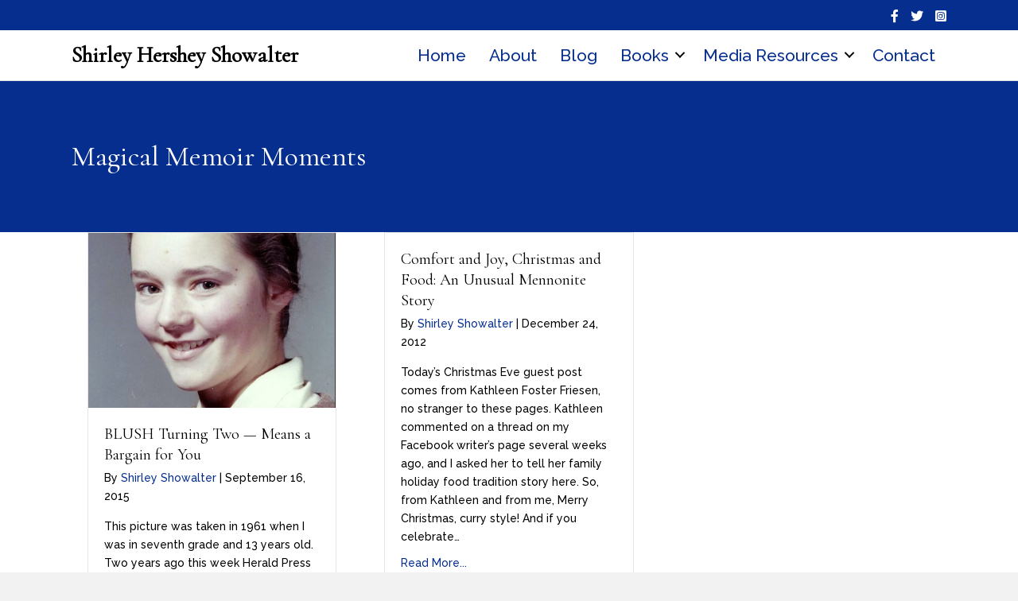

--- FILE ---
content_type: text/html; charset=UTF-8
request_url: https://shirleyshowalter.com/tag/india/
body_size: 15602
content:
<!DOCTYPE html>
<html dir="ltr" lang="en-US" prefix="og: https://ogp.me/ns#">
<head>
<meta charset="UTF-8" />
<meta name='viewport' content='width=device-width, initial-scale=1.0' />
<meta http-equiv='X-UA-Compatible' content='IE=edge' />
<link rel="profile" href="https://gmpg.org/xfn/11" />
<script>var et_site_url='https://shirleyshowalter.com';var et_post_id='0';function et_core_page_resource_fallback(a,b){"undefined"===typeof b&&(b=a.sheet.cssRules&&0===a.sheet.cssRules.length);b&&(a.onerror=null,a.onload=null,a.href?a.href=et_site_url+"/?et_core_page_resource="+a.id+et_post_id:a.src&&(a.src=et_site_url+"/?et_core_page_resource="+a.id+et_post_id))}
</script><title>India | Shirley Hershey Showalter</title>
<style>.flying-press-lazy-bg{background-image:none!important;}</style>
<link rel='preload' href='https://i0.wp.com/shirleyshowalter.com/wp-content/uploads/2015/09/Screen-Shot-2015-09-16-at-11.31.16-AM.png?fit=452%2C674&amp;ssl=1' as='image' imagesrcset='https://i0.wp.com/shirleyshowalter.com/wp-content/uploads/2015/09/Screen-Shot-2015-09-16-at-11.31.16-AM.png?w=452&amp;ssl=1 452w, https://i0.wp.com/shirleyshowalter.com/wp-content/uploads/2015/09/Screen-Shot-2015-09-16-at-11.31.16-AM.png?resize=201%2C300&amp;ssl=1 201w' imagesizes='auto, (max-width: 452px) 100vw, 452px'/>
<link rel='preload' href='https://shirleyshowalter.com/wp-content/plugins/bb-plugin/fonts/fontawesome/5.15.4/webfonts/fa-solid-900.woff2' as='font' type='font/woff2' fetchpriority='high' crossorigin='anonymous'><link rel='preload' href='https://shirleyshowalter.com/wp-content/plugins/bb-plugin/fonts/fontawesome/5.15.4/webfonts/fa-brands-400.woff2' as='font' type='font/woff2' fetchpriority='high' crossorigin='anonymous'><link rel='preload' href='https://shirleyshowalter.com/wp-content/plugins/monarch/core/admin/fonts/modules.ttf' as='font' type='font/ttf' fetchpriority='high' crossorigin='anonymous'><link rel='preload' href='https://shirleyshowalter.com/wp-content/cache/flying-press/1Ptug8zYS_SKggPNyC0IT4ttDfA.woff2' as='font' type='font/woff2' fetchpriority='high' crossorigin='anonymous'><link rel='preload' href='https://shirleyshowalter.com/wp-content/plugins/bb-plugin/fonts/fontawesome/5.15.4/webfonts/fa-brands-400.woff' as='font' type='font/woff' fetchpriority='high' crossorigin='anonymous'><link rel='preload' href='https://shirleyshowalter.com/wp-content/cache/flying-press/co3umX5slCNuHLi8bLeY9MK7whWMhyjypVO7abI26QOD_v86KnTOitk9IfqxUQ.woff2' as='font' type='font/woff2' fetchpriority='high' crossorigin='anonymous'>
	<style>img:is([sizes="auto" i], [sizes^="auto," i]) { contain-intrinsic-size: 3000px 1500px }</style>
	
		<!-- All in One SEO 4.9.3 - aioseo.com -->
	<meta name="robots" content="max-image-preview:large" />
	<meta name="keywords" content="india,canada,uk,bookbub,blush,terrible twos," />
	<link rel="canonical" href="https://shirleyshowalter.com/tag/india/" />
	<meta name="generator" content="All in One SEO (AIOSEO) 4.9.3" />
		<!-- All in One SEO -->

<link rel='dns-prefetch' href='//secure.gravatar.com' />
<link rel='dns-prefetch' href='//stats.wp.com' />

<link rel='dns-prefetch' href='//v0.wordpress.com' />
<link rel='dns-prefetch' href='//widgets.wp.com' />
<link rel='dns-prefetch' href='//s0.wp.com' />
<link rel='dns-prefetch' href='//0.gravatar.com' />
<link rel='dns-prefetch' href='//1.gravatar.com' />
<link rel='dns-prefetch' href='//2.gravatar.com' />
<link href='https://fonts.gstatic.com' crossorigin rel='preconnect' />
<link rel='preconnect' href='//i0.wp.com' />
<link rel="alternate" type="application/rss+xml" title="Shirley Hershey Showalter &raquo; Feed" href="https://shirleyshowalter.com/feed/" />
<link rel="alternate" type="application/rss+xml" title="Shirley Hershey Showalter &raquo; Comments Feed" href="https://shirleyshowalter.com/comments/feed/" />
<link rel="alternate" type="application/rss+xml" title="Shirley Hershey Showalter &raquo; India Tag Feed" href="https://shirleyshowalter.com/tag/india/feed/" />
<link rel="preload" href="https://shirleyshowalter.com/wp-content/plugins/bb-plugin/fonts/fontawesome/5.15.4/webfonts/fa-solid-900.woff2" as="font" type="font/woff2" crossorigin="anonymous">
<link rel="preload" href="https://shirleyshowalter.com/wp-content/plugins/bb-plugin/fonts/fontawesome/5.15.4/webfonts/fa-brands-400.woff2" as="font" type="font/woff2" crossorigin="anonymous">
<script>
window._wpemojiSettings = {"baseUrl":"https:\/\/s.w.org\/images\/core\/emoji\/16.0.1\/72x72\/","ext":".png","svgUrl":"https:\/\/s.w.org\/images\/core\/emoji\/16.0.1\/svg\/","svgExt":".svg","source":{"concatemoji":"https:\/\/shirleyshowalter.com\/wp-includes\/js\/wp-emoji-release.min.js?ver=6.8.3"}};
/*! This file is auto-generated */
!function(s,n){var o,i,e;function c(e){try{var t={supportTests:e,timestamp:(new Date).valueOf()};sessionStorage.setItem(o,JSON.stringify(t))}catch(e){}}function p(e,t,n){e.clearRect(0,0,e.canvas.width,e.canvas.height),e.fillText(t,0,0);var t=new Uint32Array(e.getImageData(0,0,e.canvas.width,e.canvas.height).data),a=(e.clearRect(0,0,e.canvas.width,e.canvas.height),e.fillText(n,0,0),new Uint32Array(e.getImageData(0,0,e.canvas.width,e.canvas.height).data));return t.every(function(e,t){return e===a[t]})}function u(e,t){e.clearRect(0,0,e.canvas.width,e.canvas.height),e.fillText(t,0,0);for(var n=e.getImageData(16,16,1,1),a=0;a<n.data.length;a++)if(0!==n.data[a])return!1;return!0}function f(e,t,n,a){switch(t){case"flag":return n(e,"\ud83c\udff3\ufe0f\u200d\u26a7\ufe0f","\ud83c\udff3\ufe0f\u200b\u26a7\ufe0f")?!1:!n(e,"\ud83c\udde8\ud83c\uddf6","\ud83c\udde8\u200b\ud83c\uddf6")&&!n(e,"\ud83c\udff4\udb40\udc67\udb40\udc62\udb40\udc65\udb40\udc6e\udb40\udc67\udb40\udc7f","\ud83c\udff4\u200b\udb40\udc67\u200b\udb40\udc62\u200b\udb40\udc65\u200b\udb40\udc6e\u200b\udb40\udc67\u200b\udb40\udc7f");case"emoji":return!a(e,"\ud83e\udedf")}return!1}function g(e,t,n,a){var r="undefined"!=typeof WorkerGlobalScope&&self instanceof WorkerGlobalScope?new OffscreenCanvas(300,150):s.createElement("canvas"),o=r.getContext("2d",{willReadFrequently:!0}),i=(o.textBaseline="top",o.font="600 32px Arial",{});return e.forEach(function(e){i[e]=t(o,e,n,a)}),i}function t(e){var t=s.createElement("script");t.src=e,t.defer=!0,s.head.appendChild(t)}"undefined"!=typeof Promise&&(o="wpEmojiSettingsSupports",i=["flag","emoji"],n.supports={everything:!0,everythingExceptFlag:!0},e=new Promise(function(e){s.addEventListener("DOMContentLoaded",e,{once:!0})}),new Promise(function(t){var n=function(){try{var e=JSON.parse(sessionStorage.getItem(o));if("object"==typeof e&&"number"==typeof e.timestamp&&(new Date).valueOf()<e.timestamp+604800&&"object"==typeof e.supportTests)return e.supportTests}catch(e){}return null}();if(!n){if("undefined"!=typeof Worker&&"undefined"!=typeof OffscreenCanvas&&"undefined"!=typeof URL&&URL.createObjectURL&&"undefined"!=typeof Blob)try{var e="postMessage("+g.toString()+"("+[JSON.stringify(i),f.toString(),p.toString(),u.toString()].join(",")+"));",a=new Blob([e],{type:"text/javascript"}),r=new Worker(URL.createObjectURL(a),{name:"wpTestEmojiSupports"});return void(r.onmessage=function(e){c(n=e.data),r.terminate(),t(n)})}catch(e){}c(n=g(i,f,p,u))}t(n)}).then(function(e){for(var t in e)n.supports[t]=e[t],n.supports.everything=n.supports.everything&&n.supports[t],"flag"!==t&&(n.supports.everythingExceptFlag=n.supports.everythingExceptFlag&&n.supports[t]);n.supports.everythingExceptFlag=n.supports.everythingExceptFlag&&!n.supports.flag,n.DOMReady=!1,n.readyCallback=function(){n.DOMReady=!0}}).then(function(){return e}).then(function(){var e;n.supports.everything||(n.readyCallback(),(e=n.source||{}).concatemoji?t(e.concatemoji):e.wpemoji&&e.twemoji&&(t(e.twemoji),t(e.wpemoji)))}))}((window,document),window._wpemojiSettings);
</script>
<style id='wp-emoji-styles-inline-css'>img.wp-smiley, img.emoji {
		display: inline !important;
		border: none !important;
		box-shadow: none !important;
		height: 1em !important;
		width: 1em !important;
		margin: 0 0.07em !important;
		vertical-align: -0.1em !important;
		background: none !important;
		padding: 0 !important;
	}</style>
<link rel='stylesheet' id='wp-block-library-css' href='https://shirleyshowalter.com/wp-content/cache/flying-press/a06b3af98203.style.min.css' media='all' />
<style id='wp-block-library-theme-inline-css'>.wp-block-audio :where(figcaption){color:#555;font-size:13px;text-align:center}.is-dark-theme .wp-block-audio :where(figcaption){color:#ffffffa6}.wp-block-audio{margin:0 0 1em}.wp-block-code{border:1px solid #ccc;border-radius:4px;font-family:Menlo,Consolas,monaco,monospace;padding:.8em 1em}.wp-block-embed :where(figcaption){color:#555;font-size:13px;text-align:center}.is-dark-theme .wp-block-embed :where(figcaption){color:#ffffffa6}.wp-block-embed{margin:0 0 1em}.blocks-gallery-caption{color:#555;font-size:13px;text-align:center}.is-dark-theme .blocks-gallery-caption{color:#ffffffa6}:root :where(.wp-block-image figcaption){color:#555;font-size:13px;text-align:center}.is-dark-theme :root :where(.wp-block-image figcaption){color:#ffffffa6}.wp-block-image{margin:0 0 1em}.wp-block-pullquote{border-bottom:4px solid;border-top:4px solid;color:currentColor;margin-bottom:1.75em}.wp-block-pullquote cite,.wp-block-pullquote footer,.wp-block-pullquote__citation{color:currentColor;font-size:.8125em;font-style:normal;text-transform:uppercase}.wp-block-quote{border-left:.25em solid;margin:0 0 1.75em;padding-left:1em}.wp-block-quote cite,.wp-block-quote footer{color:currentColor;font-size:.8125em;font-style:normal;position:relative}.wp-block-quote:where(.has-text-align-right){border-left:none;border-right:.25em solid;padding-left:0;padding-right:1em}.wp-block-quote:where(.has-text-align-center){border:none;padding-left:0}.wp-block-quote.is-large,.wp-block-quote.is-style-large,.wp-block-quote:where(.is-style-plain){border:none}.wp-block-search .wp-block-search__label{font-weight:700}.wp-block-search__button{border:1px solid #ccc;padding:.375em .625em}:where(.wp-block-group.has-background){padding:1.25em 2.375em}.wp-block-separator.has-css-opacity{opacity:.4}.wp-block-separator{border:none;border-bottom:2px solid;margin-left:auto;margin-right:auto}.wp-block-separator.has-alpha-channel-opacity{opacity:1}.wp-block-separator:not(.is-style-wide):not(.is-style-dots){width:100px}.wp-block-separator.has-background:not(.is-style-dots){border-bottom:none;height:1px}.wp-block-separator.has-background:not(.is-style-wide):not(.is-style-dots){height:2px}.wp-block-table{margin:0 0 1em}.wp-block-table td,.wp-block-table th{word-break:normal}.wp-block-table :where(figcaption){color:#555;font-size:13px;text-align:center}.is-dark-theme .wp-block-table :where(figcaption){color:#ffffffa6}.wp-block-video :where(figcaption){color:#555;font-size:13px;text-align:center}.is-dark-theme .wp-block-video :where(figcaption){color:#ffffffa6}.wp-block-video{margin:0 0 1em}:root :where(.wp-block-template-part.has-background){margin-bottom:0;margin-top:0;padding:1.25em 2.375em}</style>
<style id='classic-theme-styles-inline-css'>/*! This file is auto-generated */
.wp-block-button__link{color:#fff;background-color:#32373c;border-radius:9999px;box-shadow:none;text-decoration:none;padding:calc(.667em + 2px) calc(1.333em + 2px);font-size:1.125em}.wp-block-file__button{background:#32373c;color:#fff;text-decoration:none}</style>
<link rel='stylesheet' id='aioseo/css/src/vue/standalone/blocks/table-of-contents/global.scss-css' href='https://shirleyshowalter.com/wp-content/cache/flying-press/8aeaa129c1f8.global.e90f6d47.css' media='all' />
<link rel='stylesheet' id='mediaelement-css' href='https://shirleyshowalter.com/wp-content/cache/flying-press/2b0dd7eecea0.mediaelementplayer-legacy.min.css' media='all' />
<link rel='stylesheet' id='wp-mediaelement-css' href='https://shirleyshowalter.com/wp-content/cache/flying-press/ea958276b7de.wp-mediaelement.min.css' media='all' />
<style id='jetpack-sharing-buttons-style-inline-css'>.jetpack-sharing-buttons__services-list{display:flex;flex-direction:row;flex-wrap:wrap;gap:0;list-style-type:none;margin:5px;padding:0}.jetpack-sharing-buttons__services-list.has-small-icon-size{font-size:12px}.jetpack-sharing-buttons__services-list.has-normal-icon-size{font-size:16px}.jetpack-sharing-buttons__services-list.has-large-icon-size{font-size:24px}.jetpack-sharing-buttons__services-list.has-huge-icon-size{font-size:36px}@media print{.jetpack-sharing-buttons__services-list{display:none!important}}.editor-styles-wrapper .wp-block-jetpack-sharing-buttons{gap:0;padding-inline-start:0}ul.jetpack-sharing-buttons__services-list.has-background{padding:1.25em 2.375em}</style>
<style id='global-styles-inline-css'>:root{--wp--preset--aspect-ratio--square: 1;--wp--preset--aspect-ratio--4-3: 4/3;--wp--preset--aspect-ratio--3-4: 3/4;--wp--preset--aspect-ratio--3-2: 3/2;--wp--preset--aspect-ratio--2-3: 2/3;--wp--preset--aspect-ratio--16-9: 16/9;--wp--preset--aspect-ratio--9-16: 9/16;--wp--preset--color--black: #000000;--wp--preset--color--cyan-bluish-gray: #abb8c3;--wp--preset--color--white: #ffffff;--wp--preset--color--pale-pink: #f78da7;--wp--preset--color--vivid-red: #cf2e2e;--wp--preset--color--luminous-vivid-orange: #ff6900;--wp--preset--color--luminous-vivid-amber: #fcb900;--wp--preset--color--light-green-cyan: #7bdcb5;--wp--preset--color--vivid-green-cyan: #00d084;--wp--preset--color--pale-cyan-blue: #8ed1fc;--wp--preset--color--vivid-cyan-blue: #0693e3;--wp--preset--color--vivid-purple: #9b51e0;--wp--preset--color--fl-heading-text: #000000;--wp--preset--color--fl-body-bg: #f2f2f2;--wp--preset--color--fl-body-text: #000000;--wp--preset--color--fl-accent: #052e8f;--wp--preset--color--fl-accent-hover: #052e8f;--wp--preset--color--fl-topbar-bg: #ffffff;--wp--preset--color--fl-topbar-text: #000000;--wp--preset--color--fl-topbar-link: #428bca;--wp--preset--color--fl-topbar-hover: #428bca;--wp--preset--color--fl-header-bg: #ffffff;--wp--preset--color--fl-header-text: #000000;--wp--preset--color--fl-header-link: #428bca;--wp--preset--color--fl-header-hover: #428bca;--wp--preset--color--fl-nav-bg: #ffffff;--wp--preset--color--fl-nav-link: #428bca;--wp--preset--color--fl-nav-hover: #428bca;--wp--preset--color--fl-content-bg: #ffffff;--wp--preset--color--fl-footer-widgets-bg: #ffffff;--wp--preset--color--fl-footer-widgets-text: #000000;--wp--preset--color--fl-footer-widgets-link: #428bca;--wp--preset--color--fl-footer-widgets-hover: #428bca;--wp--preset--color--fl-footer-bg: #ffffff;--wp--preset--color--fl-footer-text: #000000;--wp--preset--color--fl-footer-link: #428bca;--wp--preset--color--fl-footer-hover: #428bca;--wp--preset--gradient--vivid-cyan-blue-to-vivid-purple: linear-gradient(135deg,rgba(6,147,227,1) 0%,rgb(155,81,224) 100%);--wp--preset--gradient--light-green-cyan-to-vivid-green-cyan: linear-gradient(135deg,rgb(122,220,180) 0%,rgb(0,208,130) 100%);--wp--preset--gradient--luminous-vivid-amber-to-luminous-vivid-orange: linear-gradient(135deg,rgba(252,185,0,1) 0%,rgba(255,105,0,1) 100%);--wp--preset--gradient--luminous-vivid-orange-to-vivid-red: linear-gradient(135deg,rgba(255,105,0,1) 0%,rgb(207,46,46) 100%);--wp--preset--gradient--very-light-gray-to-cyan-bluish-gray: linear-gradient(135deg,rgb(238,238,238) 0%,rgb(169,184,195) 100%);--wp--preset--gradient--cool-to-warm-spectrum: linear-gradient(135deg,rgb(74,234,220) 0%,rgb(151,120,209) 20%,rgb(207,42,186) 40%,rgb(238,44,130) 60%,rgb(251,105,98) 80%,rgb(254,248,76) 100%);--wp--preset--gradient--blush-light-purple: linear-gradient(135deg,rgb(255,206,236) 0%,rgb(152,150,240) 100%);--wp--preset--gradient--blush-bordeaux: linear-gradient(135deg,rgb(254,205,165) 0%,rgb(254,45,45) 50%,rgb(107,0,62) 100%);--wp--preset--gradient--luminous-dusk: linear-gradient(135deg,rgb(255,203,112) 0%,rgb(199,81,192) 50%,rgb(65,88,208) 100%);--wp--preset--gradient--pale-ocean: linear-gradient(135deg,rgb(255,245,203) 0%,rgb(182,227,212) 50%,rgb(51,167,181) 100%);--wp--preset--gradient--electric-grass: linear-gradient(135deg,rgb(202,248,128) 0%,rgb(113,206,126) 100%);--wp--preset--gradient--midnight: linear-gradient(135deg,rgb(2,3,129) 0%,rgb(40,116,252) 100%);--wp--preset--font-size--small: 13px;--wp--preset--font-size--medium: 20px;--wp--preset--font-size--large: 36px;--wp--preset--font-size--x-large: 42px;--wp--preset--spacing--20: 0.44rem;--wp--preset--spacing--30: 0.67rem;--wp--preset--spacing--40: 1rem;--wp--preset--spacing--50: 1.5rem;--wp--preset--spacing--60: 2.25rem;--wp--preset--spacing--70: 3.38rem;--wp--preset--spacing--80: 5.06rem;--wp--preset--shadow--natural: 6px 6px 9px rgba(0, 0, 0, 0.2);--wp--preset--shadow--deep: 12px 12px 50px rgba(0, 0, 0, 0.4);--wp--preset--shadow--sharp: 6px 6px 0px rgba(0, 0, 0, 0.2);--wp--preset--shadow--outlined: 6px 6px 0px -3px rgba(255, 255, 255, 1), 6px 6px rgba(0, 0, 0, 1);--wp--preset--shadow--crisp: 6px 6px 0px rgba(0, 0, 0, 1);}:where(.is-layout-flex){gap: 0.5em;}:where(.is-layout-grid){gap: 0.5em;}body .is-layout-flex{display: flex;}.is-layout-flex{flex-wrap: wrap;align-items: center;}.is-layout-flex > :is(*, div){margin: 0;}body .is-layout-grid{display: grid;}.is-layout-grid > :is(*, div){margin: 0;}:where(.wp-block-columns.is-layout-flex){gap: 2em;}:where(.wp-block-columns.is-layout-grid){gap: 2em;}:where(.wp-block-post-template.is-layout-flex){gap: 1.25em;}:where(.wp-block-post-template.is-layout-grid){gap: 1.25em;}.has-black-color{color: var(--wp--preset--color--black) !important;}.has-cyan-bluish-gray-color{color: var(--wp--preset--color--cyan-bluish-gray) !important;}.has-white-color{color: var(--wp--preset--color--white) !important;}.has-pale-pink-color{color: var(--wp--preset--color--pale-pink) !important;}.has-vivid-red-color{color: var(--wp--preset--color--vivid-red) !important;}.has-luminous-vivid-orange-color{color: var(--wp--preset--color--luminous-vivid-orange) !important;}.has-luminous-vivid-amber-color{color: var(--wp--preset--color--luminous-vivid-amber) !important;}.has-light-green-cyan-color{color: var(--wp--preset--color--light-green-cyan) !important;}.has-vivid-green-cyan-color{color: var(--wp--preset--color--vivid-green-cyan) !important;}.has-pale-cyan-blue-color{color: var(--wp--preset--color--pale-cyan-blue) !important;}.has-vivid-cyan-blue-color{color: var(--wp--preset--color--vivid-cyan-blue) !important;}.has-vivid-purple-color{color: var(--wp--preset--color--vivid-purple) !important;}.has-black-background-color{background-color: var(--wp--preset--color--black) !important;}.has-cyan-bluish-gray-background-color{background-color: var(--wp--preset--color--cyan-bluish-gray) !important;}.has-white-background-color{background-color: var(--wp--preset--color--white) !important;}.has-pale-pink-background-color{background-color: var(--wp--preset--color--pale-pink) !important;}.has-vivid-red-background-color{background-color: var(--wp--preset--color--vivid-red) !important;}.has-luminous-vivid-orange-background-color{background-color: var(--wp--preset--color--luminous-vivid-orange) !important;}.has-luminous-vivid-amber-background-color{background-color: var(--wp--preset--color--luminous-vivid-amber) !important;}.has-light-green-cyan-background-color{background-color: var(--wp--preset--color--light-green-cyan) !important;}.has-vivid-green-cyan-background-color{background-color: var(--wp--preset--color--vivid-green-cyan) !important;}.has-pale-cyan-blue-background-color{background-color: var(--wp--preset--color--pale-cyan-blue) !important;}.has-vivid-cyan-blue-background-color{background-color: var(--wp--preset--color--vivid-cyan-blue) !important;}.has-vivid-purple-background-color{background-color: var(--wp--preset--color--vivid-purple) !important;}.has-black-border-color{border-color: var(--wp--preset--color--black) !important;}.has-cyan-bluish-gray-border-color{border-color: var(--wp--preset--color--cyan-bluish-gray) !important;}.has-white-border-color{border-color: var(--wp--preset--color--white) !important;}.has-pale-pink-border-color{border-color: var(--wp--preset--color--pale-pink) !important;}.has-vivid-red-border-color{border-color: var(--wp--preset--color--vivid-red) !important;}.has-luminous-vivid-orange-border-color{border-color: var(--wp--preset--color--luminous-vivid-orange) !important;}.has-luminous-vivid-amber-border-color{border-color: var(--wp--preset--color--luminous-vivid-amber) !important;}.has-light-green-cyan-border-color{border-color: var(--wp--preset--color--light-green-cyan) !important;}.has-vivid-green-cyan-border-color{border-color: var(--wp--preset--color--vivid-green-cyan) !important;}.has-pale-cyan-blue-border-color{border-color: var(--wp--preset--color--pale-cyan-blue) !important;}.has-vivid-cyan-blue-border-color{border-color: var(--wp--preset--color--vivid-cyan-blue) !important;}.has-vivid-purple-border-color{border-color: var(--wp--preset--color--vivid-purple) !important;}.has-vivid-cyan-blue-to-vivid-purple-gradient-background{background: var(--wp--preset--gradient--vivid-cyan-blue-to-vivid-purple) !important;}.has-light-green-cyan-to-vivid-green-cyan-gradient-background{background: var(--wp--preset--gradient--light-green-cyan-to-vivid-green-cyan) !important;}.has-luminous-vivid-amber-to-luminous-vivid-orange-gradient-background{background: var(--wp--preset--gradient--luminous-vivid-amber-to-luminous-vivid-orange) !important;}.has-luminous-vivid-orange-to-vivid-red-gradient-background{background: var(--wp--preset--gradient--luminous-vivid-orange-to-vivid-red) !important;}.has-very-light-gray-to-cyan-bluish-gray-gradient-background{background: var(--wp--preset--gradient--very-light-gray-to-cyan-bluish-gray) !important;}.has-cool-to-warm-spectrum-gradient-background{background: var(--wp--preset--gradient--cool-to-warm-spectrum) !important;}.has-blush-light-purple-gradient-background{background: var(--wp--preset--gradient--blush-light-purple) !important;}.has-blush-bordeaux-gradient-background{background: var(--wp--preset--gradient--blush-bordeaux) !important;}.has-luminous-dusk-gradient-background{background: var(--wp--preset--gradient--luminous-dusk) !important;}.has-pale-ocean-gradient-background{background: var(--wp--preset--gradient--pale-ocean) !important;}.has-electric-grass-gradient-background{background: var(--wp--preset--gradient--electric-grass) !important;}.has-midnight-gradient-background{background: var(--wp--preset--gradient--midnight) !important;}.has-small-font-size{font-size: var(--wp--preset--font-size--small) !important;}.has-medium-font-size{font-size: var(--wp--preset--font-size--medium) !important;}.has-large-font-size{font-size: var(--wp--preset--font-size--large) !important;}.has-x-large-font-size{font-size: var(--wp--preset--font-size--x-large) !important;}
:where(.wp-block-post-template.is-layout-flex){gap: 1.25em;}:where(.wp-block-post-template.is-layout-grid){gap: 1.25em;}
:where(.wp-block-columns.is-layout-flex){gap: 2em;}:where(.wp-block-columns.is-layout-grid){gap: 2em;}
:root :where(.wp-block-pullquote){font-size: 1.5em;line-height: 1.6;}</style>
<link rel='stylesheet' id='bcct_style-css' href='https://shirleyshowalter.com/wp-content/cache/flying-press/a3c7c2ea66d2.styles.css' media='all' />
<link rel='stylesheet' id='font-awesome-5-css' href='https://shirleyshowalter.com/wp-content/cache/flying-press/ecd507b3125e.all.min.css' media='all' />
<link rel='stylesheet' id='font-awesome-css' href='https://shirleyshowalter.com/wp-content/cache/flying-press/a034d3c71bee.v4-shims.min.css' media='all' />
<link rel='stylesheet' id='fl-builder-layout-bundle-136b5d34998d2cff087b227701de86e7-css' href='https://shirleyshowalter.com/wp-content/cache/flying-press/8e6cc5e2385c.136b5d34998d2cff087b227701de86e7-layout-bundle.css' media='all' />
<link rel='stylesheet' id='et_monarch-css-css' href='https://shirleyshowalter.com/wp-content/cache/flying-press/da967565cb2f.style.css' media='all' />
<link rel='stylesheet' id='et-gf-open-sans-css' href="https://shirleyshowalter.com/wp-content/cache/flying-press/88673247a8a7.27ea6b5aea31.google-font.css" media='all' />
<link rel='stylesheet' id='jetpack_likes-css' href='https://shirleyshowalter.com/wp-content/cache/flying-press/d402e4f0b2fe.style.css' media='all' />
<link rel='stylesheet' id='jquery-magnificpopup-css' href='https://shirleyshowalter.com/wp-content/cache/flying-press/0a66bbbe7724.jquery.magnificpopup.min.css' media='all' />
<link rel='stylesheet' id='bootstrap-css' href='https://shirleyshowalter.com/wp-content/cache/flying-press/bbbac04cb90f.bootstrap.min.css' media='all' />
<link rel='stylesheet' id='fl-automator-skin-css' href='https://shirleyshowalter.com/wp-content/cache/flying-press/9f735f73c74d.skin-6900c1bfe6f82.css' media='all' />
<link rel='stylesheet' id='fl-child-theme-css' href='https://shirleyshowalter.com/wp-content/cache/flying-press/19b4fbd77df4.style.css' media='all' />
<link rel='stylesheet' id='fl-builder-google-fonts-1b0b2be8238cc52b91d0781b947fe8eb-css' href="https://shirleyshowalter.com/wp-content/cache/flying-press/1b73592ec0f7.11013ac5de83.google-font.css" media='all' />
<link rel='stylesheet' id='sharedaddy-css' href='https://shirleyshowalter.com/wp-content/cache/flying-press/082b32bdcdd0.sharing.css' media='all' />
<link rel='stylesheet' id='social-logos-css' href='https://shirleyshowalter.com/wp-content/cache/flying-press/dc820dec2111.social-logos.min.css' media='all' />
<script src="https://shirleyshowalter.com/wp-includes/js/jquery/jquery.min.js?ver=826eb77e86b0" id="jquery-core-js"></script>
<script src="https://shirleyshowalter.com/wp-includes/js/jquery/jquery-migrate.min.js?ver=9ffeb32e2d9e" id="jquery-migrate-js"></script>
<link rel="https://api.w.org/" href="https://shirleyshowalter.com/wp-json/" /><link rel="alternate" title="JSON" type="application/json" href="https://shirleyshowalter.com/wp-json/wp/v2/tags/1029" /><link rel="EditURI" type="application/rsd+xml" title="RSD" href="https://shirleyshowalter.com/xmlrpc.php?rsd" />
<meta name="generator" content="WordPress 6.8.3" />
	<style>img#wpstats{display:none}</style>
		<style type="text/css" id="et-social-custom-css"></style><link rel="preload" href="https://shirleyshowalter.com/wp-content/plugins/monarch/core/admin/fonts/modules.ttf" as="font" crossorigin="anonymous"><link rel="icon" href="https://i0.wp.com/shirleyshowalter.com/wp-content/uploads/2018/06/shirley-favicon.jpg?fit=32%2C32&#038;ssl=1" sizes="32x32" />
<link rel="icon" href="https://i0.wp.com/shirleyshowalter.com/wp-content/uploads/2018/06/shirley-favicon.jpg?fit=128%2C128&#038;ssl=1" sizes="192x192" />
<link rel="apple-touch-icon" href="https://i0.wp.com/shirleyshowalter.com/wp-content/uploads/2018/06/shirley-favicon.jpg?fit=128%2C128&#038;ssl=1" />
<meta name="msapplication-TileImage" content="https://i0.wp.com/shirleyshowalter.com/wp-content/uploads/2018/06/shirley-favicon.jpg?fit=128%2C128&#038;ssl=1" />
		<style id="wp-custom-css">@media (min-width: 768px) {
  .fl-module-post-grid .fl-post-column .fl-post-image img, .fl-module-post-grid .fl-post-column .fl-post-grid-image img {
      width: 100% !important;
      height: 220px !important;
      -o-object-fit: cover;
         object-fit: cover;
  }
}

/*
	CSS Migrated from Jetpack:
*/

/*
Welcome to Custom CSS!

To learn how this works, see http://wp.me/PEmnE-Bt
*/
.et_pb_row {
	padding-top: 10px 0 !important;
}</style>
		<!-- Google tag (gtag.js) -->
<script async data-loading-method="user-interaction" data-src="https://www.googletagmanager.com/gtag/js?id=G-R4TCMB6VRH"></script>
<script>
  window.dataLayer = window.dataLayer || [];
  function gtag(){dataLayer.push(arguments);}
  gtag('js', new Date());

  gtag('config', 'G-R4TCMB6VRH');
</script>
<script type="speculationrules">{"prefetch":[{"source":"document","where":{"and":[{"href_matches":"\/*"},{"not":{"href_matches":["\/*.php","\/wp-(admin|includes|content|login|signup|json)(.*)?","\/*\\?(.+)","\/(cart|checkout|logout)(.*)?"]}}]},"eagerness":"moderate"}]}</script></head>
<body class="archive tag tag-india tag-1029 wp-theme-bb-theme wp-child-theme-bb-theme-child fl-builder-2-10-0-5 fl-themer-1-5-2-1 fl-theme-1-7-19 fl-no-js fl-theme-builder-header fl-theme-builder-header-shirley_header fl-theme-builder-footer fl-theme-builder-footer-shirley_footer fl-theme-builder-archive fl-theme-builder-archive-shirley_blog_main et_monarch fl-framework-bootstrap fl-preset-default fl-full-width fl-search-active" itemscope="itemscope" itemtype="https://schema.org/WebPage">
<a aria-label="Skip to content" class="fl-screen-reader-text" href="#fl-main-content">Skip to content</a><div class="fl-page">
	<header class="fl-builder-content fl-builder-content-13576 fl-builder-global-templates-locked" data-post-id="13576" data-type="header" data-sticky="1" data-sticky-on="" data-sticky-breakpoint="medium" data-shrink="1" data-overlay="0" data-overlay-bg="transparent" data-shrink-image-height="50px" role="banner" itemscope="itemscope" itemtype="http://schema.org/WPHeader"><div class="fl-row fl-row-full-width fl-row-bg-color fl-node-5a39726f16763 fl-row-default-height fl-row-align-center fl-visible-desktop fl-visible-large fl-visible-medium" data-node="5a39726f16763">
	<div class="fl-row-content-wrap">
						<div class="fl-row-content fl-row-fixed-width fl-node-content">
		
<div class="fl-col-group fl-node-5a39726f1679e fl-col-group-equal-height fl-col-group-align-center" data-node="5a39726f1679e">
			<div class="fl-col fl-node-5a39726f167f2 fl-col-bg-color" data-node="5a39726f167f2">
	<div class="fl-col-content fl-node-content"><div class="fl-module fl-module-icon-group fl-node-5a3a981493f01" data-node="5a3a981493f01">
	<div class="fl-module-content fl-node-content">
		<div class="fl-icon-group">
	<span class="fl-icon">
								<a href="https://www.facebook.com/ShirleyHersheyShowalter" target="_self">
							<i class="fa fa-facebook" aria-hidden="true"></i>
						</a>
			</span>
		<span class="fl-icon">
								<a href="https://twitter.com/shirleyhs" target="_self">
							<i class="fa fa-twitter" aria-hidden="true"></i>
						</a>
			</span>
		<span class="fl-icon">
								<a href="https://www.instagram.com/shirleyshowalter/" target="_self">
							<i class="fab fa-instagram-square" aria-hidden="true"></i>
						</a>
			</span>
	</div>
	</div>
</div>
</div>
</div>
	</div>
		</div>
	</div>
</div>
<div class="fl-row fl-row-full-width fl-row-bg-color fl-node-5a39726f165fe fl-row-default-height fl-row-align-center" data-node="5a39726f165fe">
	<div class="fl-row-content-wrap">
						<div class="fl-row-content fl-row-fixed-width fl-node-content">
		
<div class="fl-col-group fl-node-5a39726f1663f fl-col-group-equal-height fl-col-group-align-center fl-col-group-custom-width" data-node="5a39726f1663f">
			<div class="fl-col fl-node-5a39726f1667a fl-col-bg-color fl-col-small fl-col-small-custom-width" data-node="5a39726f1667a">
	<div class="fl-col-content fl-node-content"><div class="fl-module fl-module-heading fl-node-ixste9jzb3d6" data-node="ixste9jzb3d6">
	<div class="fl-module-content fl-node-content">
		<h2 class="fl-heading">
		<a
		href="https://shirleyshowalter.com/"
		title="Shirley Hershey Showalter"
		target="_self"
			>
		<span class="fl-heading-text">Shirley Hershey Showalter</span>
		</a>
	</h2>
	</div>
</div>
</div>
</div>
			<div class="fl-col fl-node-5a39726f166b5 fl-col-bg-color fl-col-small-custom-width" data-node="5a39726f166b5">
	<div class="fl-col-content fl-node-content"><div class="fl-module fl-module-menu fl-node-5a39726f1672a" data-node="5a39726f1672a">
	<div class="fl-module-content fl-node-content">
		<div class="fl-menu fl-menu-responsive-toggle-mobile">
	<button class="fl-menu-mobile-toggle hamburger fl-content-ui-button" aria-haspopup="menu" aria-label="Menu"><span class="fl-menu-icon svg-container"><svg version="1.1" class="hamburger-menu" xmlns="http://www.w3.org/2000/svg" xmlns:xlink="http://www.w3.org/1999/xlink" viewBox="0 0 512 512">
<rect class="fl-hamburger-menu-top" width="512" height="102"/>
<rect class="fl-hamburger-menu-middle" y="205" width="512" height="102"/>
<rect class="fl-hamburger-menu-bottom" y="410" width="512" height="102"/>
</svg>
</span></button>	<div class="fl-clear"></div>
	<nav role="navigation" aria-label="Menu" itemscope="itemscope" itemtype="https://schema.org/SiteNavigationElement"><ul id="menu-main-menu" class="menu fl-menu-horizontal fl-toggle-arrows"><li id="menu-item-10178" class="menu-item menu-item-type-post_type menu-item-object-page menu-item-home"><a role="menuitem" title="Home" href="https://shirleyshowalter.com/">Home</a></li><li id="menu-item-9966" class="menu-item menu-item-type-post_type menu-item-object-page"><a role="menuitem" title="About Shirley Hershey Showalter" href="https://shirleyshowalter.com/about-shirley-hershey-showalter/">About</a></li><li id="menu-item-9967" class="menu-item menu-item-type-post_type menu-item-object-page current_page_parent"><a role="menuitem" title="Blog: Magical Memoir Moments" href="https://shirleyshowalter.com/blog/">Blog</a></li><li id="menu-item-15097" class="menu-item menu-item-type-post_type menu-item-object-page menu-item-has-children fl-has-submenu"><div class="fl-has-submenu-container"><a role="menuitem" href="https://shirleyshowalter.com/books/">Books</a><span role="button" tabindex="0" role="menuitem" aria-label="Books submenu toggle" aria-haspopup="menu" aria-expanded="false" aria-controls="sub-menu-15097" class="fl-menu-toggle fl-content-ui-button"></span></div><ul id="sub-menu-15097" class="sub-menu" role="menu">	<li id="menu-item-15102" class="menu-item menu-item-type-post_type menu-item-object-page"><a role="menuitem" href="https://shirleyshowalter.com/books/the-mindful-grandparent-the-art-of-loving-our-childrens-children/">The Mindful Grandparent: The Art of Loving Our Children’s Children</a></li>	<li id="menu-item-15096" class="menu-item menu-item-type-post_type menu-item-object-page menu-item-has-children fl-has-submenu"><div class="fl-has-submenu-container"><a role="menuitem" href="https://shirleyshowalter.com/books/blush-a-mennonite-girl-meets-a-glittering-world/">Blush: A Mennonite Girl Meets a Glittering World</a><span role="button" tabindex="0" role="menuitem" aria-label="Blush: A Mennonite Girl Meets a Glittering World submenu toggle" aria-haspopup="menu" aria-expanded="false" aria-controls="sub-menu-15096" class="fl-menu-toggle fl-content-ui-button"></span></div>	<ul id="sub-menu-15096" class="sub-menu" role="menu">		<li id="menu-item-9957" class="menu-item menu-item-type-custom menu-item-object-custom"><a role="menuitem" title="Buy Blush: A Mennonite Girl Meets a Gliterring World on Amazon" href="https://www.amazon.com/gp/product/0836196260/ref=as_li_ss_tl?ie=UTF8&#038;camp=1789&#038;creative=390957&#038;creativeASIN=0836196260&#038;linkCode=as2&#038;tag=100memoirs-20">Buy the book</a></li>		<li id="menu-item-9965" class="menu-item menu-item-type-post_type menu-item-object-page"><a role="menuitem" href="https://shirleyshowalter.com/books/blush-a-mennonite-girl-meets-a-glittering-world/how-to-use-the-book/">Using the Book</a></li>		<li id="menu-item-9964" class="menu-item menu-item-type-post_type menu-item-object-page"><a role="menuitem" href="https://shirleyshowalter.com/books/blush-a-mennonite-girl-meets-a-glittering-world/praise/">Praise</a></li></ul></li></ul></li><li id="menu-item-9894" class="menu-item menu-item-type-custom menu-item-object-custom menu-item-has-children fl-has-submenu"><div class="fl-has-submenu-container"><a role="menuitem" title="Media Resources" href="#">Media Resources</a><span role="button" tabindex="0" role="menuitem" aria-label="Media Resources submenu toggle" aria-haspopup="menu" aria-expanded="false" aria-controls="sub-menu-9894" class="fl-menu-toggle fl-content-ui-button"></span></div><ul id="sub-menu-9894" class="sub-menu" role="menu">	<li id="menu-item-9915" class="menu-item menu-item-type-post_type menu-item-object-page"><a role="menuitem" title="Published Essays" href="https://shirleyshowalter.com/published-memoir-essays/">Published Essays</a></li>	<li id="menu-item-9897" class="menu-item menu-item-type-post_type menu-item-object-page"><a role="menuitem" title="Speaking Engagements" href="https://shirleyshowalter.com/events/">Speaking Engagements</a></li>	<li id="menu-item-9914" class="menu-item menu-item-type-post_type menu-item-object-page"><a role="menuitem" title="Press Kit" href="https://shirleyshowalter.com/for-the-media/">Press Kit</a></li></ul></li><li id="menu-item-9960" class="menu-item menu-item-type-post_type menu-item-object-page"><a role="menuitem" href="https://shirleyshowalter.com/contact/">Contact</a></li></ul></nav></div>
	</div>
</div>
</div>
</div>
	</div>
		</div>
	</div>
</div>
</header>	<div id="fl-main-content" class="fl-page-content" itemprop="mainContentOfPage" role="main">

		<div class="fl-builder-content fl-builder-content-13598 fl-builder-global-templates-locked" data-post-id="13598"><div class="fl-row fl-row-full-width fl-row-bg-color fl-node-5a3aaf519caf6 fl-row-default-height fl-row-align-center" data-node="5a3aaf519caf6">
	<div class="fl-row-content-wrap">
						<div class="fl-row-content fl-row-fixed-width fl-node-content">
		
<div class="fl-col-group fl-node-5a3aaf519cb2f" data-node="5a3aaf519cb2f">
			<div class="fl-col fl-node-5a3aaf519cb68 fl-col-bg-color" data-node="5a3aaf519cb68">
	<div class="fl-col-content fl-node-content"><div class="fl-module fl-module-heading fl-node-5a3aaf519cabe" data-node="5a3aaf519cabe">
	<div class="fl-module-content fl-node-content">
		<h1 class="fl-heading">
		<span class="fl-heading-text">Magical Memoir Moments</span>
	</h1>
	</div>
</div>
</div>
</div>
	</div>
		</div>
	</div>
</div>
<div class="fl-row fl-row-fixed-width fl-row-bg-none fl-node-5a3aaf519c9d2 fl-row-default-height fl-row-align-center" data-node="5a3aaf519c9d2">
	<div class="fl-row-content-wrap">
						<div class="fl-row-content fl-row-fixed-width fl-node-content">
		
<div class="fl-col-group fl-node-5a3aaf519ca12" data-node="5a3aaf519ca12">
			<div class="fl-col fl-node-5a3aaf519ca4c fl-col-bg-color" data-node="5a3aaf519ca4c">
	<div class="fl-col-content fl-node-content"><div class="fl-module fl-module-post-grid fl-node-5a3aaf519ca86" data-node="5a3aaf519ca86">
	<div class="fl-module-content fl-node-content">
			<div class="fl-post-grid" itemscope="itemscope" itemtype="https://schema.org/Collection">
	<div class="fl-post-column">

<div class="fl-post-grid-post fl-post-grid-image-above-title fl-post-columns-post fl-post-align-left post-10247 post type-post status-publish format-standard has-post-thumbnail hentry category-magical-memoir-moments tag-amazon tag-blush-a-mennonite-girl-meets-a-glittering-world tag-bookbub tag-canada tag-herald-press tag-india tag-itunes tag-n-ireland tag-scotland tag-wales" itemscope="itemscope" itemtype="https://schema.org/BlogPosting">
	<meta itemscope itemprop="mainEntityOfPage" itemtype="https://schema.org/WebPage" itemid="https://shirleyshowalter.com/blush-turning-two-means-a-bargain-for-you/" content="BLUSH Turning Two &#8212; Means a Bargain for You" /><meta itemprop="datePublished" content="2015-09-16" /><meta itemprop="dateModified" content="2015-09-16" /><div itemprop="publisher" itemscope itemtype="https://schema.org/Organization"><meta itemprop="name" content="Shirley Hershey Showalter"></div><div itemscope itemprop="author" itemtype="https://schema.org/Person"><meta itemprop="url" content="https://shirleyshowalter.com/author/shirleyhs/" /><meta itemprop="name" content="Shirley Showalter" /></div><div itemscope itemprop="image" itemtype="https://schema.org/ImageObject"><meta itemprop="url" content="https://i0.wp.com/shirleyshowalter.com/wp-content/uploads/2015/09/Screen-Shot-2015-09-16-at-11.31.16-AM.png?fit=452%2C674&ssl=1" /><meta itemprop="width" content="452" /><meta itemprop="height" content="674" /></div><div itemprop="interactionStatistic" itemscope itemtype="https://schema.org/InteractionCounter"><meta itemprop="interactionType" content="https://schema.org/CommentAction" /><meta itemprop="userInteractionCount" content="17" /></div>
<div class="fl-post-image">
	<a href='https://shirleyshowalter.com/blush-turning-two-means-a-bargain-for-you/' title='BLUSH Turning Two &#8212; Means a Bargain for You'><img width="452" height="674" src="https://i0.wp.com/shirleyshowalter.com/wp-content/uploads/2015/09/Screen-Shot-2015-09-16-at-11.31.16-AM.png?fit=452%2C674&amp;ssl=1" class=" wp-post-image" alt="" itemprop="image" decoding="async" loading="eager" srcset="https://i0.wp.com/shirleyshowalter.com/wp-content/uploads/2015/09/Screen-Shot-2015-09-16-at-11.31.16-AM.png?w=452&amp;ssl=1 452w, https://i0.wp.com/shirleyshowalter.com/wp-content/uploads/2015/09/Screen-Shot-2015-09-16-at-11.31.16-AM.png?resize=201%2C300&amp;ssl=1 201w" sizes="auto, (max-width: 452px) 100vw, 452px" data-attachment-id="10254" data-permalink="https://shirleyshowalter.com/blush-turning-two-means-a-bargain-for-you/screen-shot-2015-09-16-at-11-31-16-am/" data-orig-file="https://i0.wp.com/shirleyshowalter.com/wp-content/uploads/2015/09/Screen-Shot-2015-09-16-at-11.31.16-AM.png?fit=452%2C674&amp;ssl=1" data-orig-size="452,674" data-comments-opened="1" data-image-meta="{&quot;aperture&quot;:&quot;0&quot;,&quot;credit&quot;:&quot;&quot;,&quot;camera&quot;:&quot;&quot;,&quot;caption&quot;:&quot;&quot;,&quot;created_timestamp&quot;:&quot;0&quot;,&quot;copyright&quot;:&quot;&quot;,&quot;focal_length&quot;:&quot;0&quot;,&quot;iso&quot;:&quot;0&quot;,&quot;shutter_speed&quot;:&quot;0&quot;,&quot;title&quot;:&quot;&quot;,&quot;orientation&quot;:&quot;0&quot;}" data-image-title="Screen Shot 2015-09-16 at 11.31.16 AM" data-image-description="" data-image-caption="" data-medium-file="https://i0.wp.com/shirleyshowalter.com/wp-content/uploads/2015/09/Screen-Shot-2015-09-16-at-11.31.16-AM.png?fit=201%2C300&amp;ssl=1" data-large-file="https://i0.wp.com/shirleyshowalter.com/wp-content/uploads/2015/09/Screen-Shot-2015-09-16-at-11.31.16-AM.png?fit=452%2C674&amp;ssl=1"  fetchpriority="high"/></a>
</div>


<div class="fl-post-text">

    <h2 class="fl-post-title"><a href='https://shirleyshowalter.com/blush-turning-two-means-a-bargain-for-you/' title='BLUSH Turning Two &#8212; Means a Bargain for You'>BLUSH Turning Two &#8212; Means a Bargain for You</a></h2>
    
    <div class="fl-post-meta">
    	By <a href="https://shirleyshowalter.com/author/shirleyhs/">Shirley Showalter</a>
    	<span class="fl-post-meta-sep"> | </span>
    	September 16, 2015
    </div>
    
    <div class="fl-post-excerpt">
    	<p>This picture was taken in 1961 when I was in seventh grade and 13 years old. Two years ago this week Herald Press chose it for the cover of my memoir. See the subtle differences? When a baby turns two, people cluck their tongues and wish the parents well. &#8220;Enjoy the Terrible Twos,&#8221; they say&#8230;.</p>

    </div>
    
    <div class="fl-post-more-link">
    	<a href='https://shirleyshowalter.com/blush-turning-two-means-a-bargain-for-you/' title='Read More...'>Read More...</a>
    </div>

</div></div>

</div>
<div class="fl-post-column">

<div class="fl-post-grid-post fl-post-align-left post-5616 post type-post status-publish format-standard hentry category-anabaptist-memoir category-guest-blogger tag-egg-curry tag-florence-cooprider-fiesen tag-grace-friesen-slatter tag-hansons-disease tag-hyderabad tag-india tag-john-c-murray tag-jon-friesen tag-kathleen-foster-friesen tag-leprosy tag-paul-friesen tag-woodstock-school" itemscope="itemscope" itemtype="https://schema.org/BlogPosting">
	<meta itemscope itemprop="mainEntityOfPage" itemtype="https://schema.org/WebPage" itemid="https://shirleyshowalter.com/comfort-and-joy-christmas-and-food-an-unusual-mennonite-story/" content="Comfort and Joy, Christmas and Food: An Unusual Mennonite Story" /><meta itemprop="datePublished" content="2012-12-24" /><meta itemprop="dateModified" content="2012-12-24" /><div itemprop="publisher" itemscope itemtype="https://schema.org/Organization"><meta itemprop="name" content="Shirley Hershey Showalter"></div><div itemscope itemprop="author" itemtype="https://schema.org/Person"><meta itemprop="url" content="https://shirleyshowalter.com/author/shirleyhs/" /><meta itemprop="name" content="Shirley Showalter" /></div><div itemprop="interactionStatistic" itemscope itemtype="https://schema.org/InteractionCounter"><meta itemprop="interactionType" content="https://schema.org/CommentAction" /><meta itemprop="userInteractionCount" content="4" /></div>

<div class="fl-post-text">

    <h2 class="fl-post-title"><a href='https://shirleyshowalter.com/comfort-and-joy-christmas-and-food-an-unusual-mennonite-story/' title='Comfort and Joy, Christmas and Food: An Unusual Mennonite Story'>Comfort and Joy, Christmas and Food: An Unusual Mennonite Story</a></h2>
    
    <div class="fl-post-meta">
    	By <a href="https://shirleyshowalter.com/author/shirleyhs/">Shirley Showalter</a>
    	<span class="fl-post-meta-sep"> | </span>
    	December 24, 2012
    </div>
    
    <div class="fl-post-excerpt">
    	<p>Today&#8217;s Christmas Eve guest post comes from Kathleen Foster Friesen, no stranger to these pages. Kathleen commented on a thread on my Facebook writer&#8217;s page several weeks ago, and I asked her to tell her family holiday food tradition story here. So, from Kathleen and from me, Merry Christmas, curry style! And if you celebrate&#8230;</p>

    </div>
    
    <div class="fl-post-more-link">
    	<a href='https://shirleyshowalter.com/comfort-and-joy-christmas-and-food-an-unusual-mennonite-story/' title='Read More...'>Read More...</a>
    </div>

</div></div>

</div>
	</div>
<div class="fl-clear"></div>
	</div>
</div>
</div>
</div>
	</div>
		</div>
	</div>
</div>
</div>
	</div><!-- .fl-page-content -->
	<footer class="fl-builder-content fl-builder-content-13581 fl-builder-global-templates-locked" data-post-id="13581" data-type="footer" itemscope="itemscope" itemtype="http://schema.org/WPFooter"><div class="fl-row fl-row-full-width fl-row-bg-color fl-node-5a3a93ccbd444 fl-row-default-height fl-row-align-center" data-node="5a3a93ccbd444">
	<div class="fl-row-content-wrap">
						<div class="fl-row-content fl-row-fixed-width fl-node-content">
		
<div class="fl-col-group fl-node-5a3a93ccbd47e" data-node="5a3a93ccbd47e">
			<div class="fl-col fl-node-5a3a93ccbd511 fl-col-bg-color" data-node="5a3a93ccbd511">
	<div class="fl-col-content fl-node-content"><div class="fl-module fl-module-rich-text fl-node-5a3a9487405f8" data-node="5a3a9487405f8">
	<div class="fl-module-content fl-node-content">
		<div class="fl-rich-text">
	<p><a href="http://shirleyshowalter.com/wp-admin/">Login</a></p>
</div>
	</div>
</div>
</div>
</div>
	</div>
		</div>
	</div>
</div>
<div class="fl-row fl-row-full-width fl-row-bg-color fl-node-5a3a93ccbd356 fl-row-default-height fl-row-align-center" data-node="5a3a93ccbd356">
	<div class="fl-row-content-wrap">
						<div class="fl-row-content fl-row-fixed-width fl-node-content">
		
<div class="fl-col-group fl-node-5a3a93ccbd397" data-node="5a3a93ccbd397">
			<div class="fl-col fl-node-5a3a93ccbd3d1 fl-col-bg-color fl-col-small" data-node="5a3a93ccbd3d1">
	<div class="fl-col-content fl-node-content"><div class="fl-module fl-module-rich-text fl-node-5a3a93ccbd40a" data-node="5a3a93ccbd40a">
	<div class="fl-module-content fl-node-content">
		<div class="fl-rich-text">
	<p style="text-align: left;">© Shirley Hershey Showalter | Hosting by <a href="https://clayshowalter.com">Clay Showalter</a></p>
</div>
	</div>
</div>
</div>
</div>
			<div class="fl-col fl-node-5a3a944a3161b fl-col-bg-color fl-col-small" data-node="5a3a944a3161b">
	<div class="fl-col-content fl-node-content"><div class="fl-module fl-module-icon-group fl-node-5a3aa8fc40869" data-node="5a3aa8fc40869">
	<div class="fl-module-content fl-node-content">
		<div class="fl-icon-group">
	<span class="fl-icon">
								<a href="https://www.facebook.com/ShirleyHersheyShowalter" target="_self">
							<i class="fa fa-facebook" aria-hidden="true"></i>
						</a>
			</span>
		<span class="fl-icon">
								<a href="https://twitter.com/shirleyhs" target="_self">
							<i class="fa fa-twitter" aria-hidden="true"></i>
						</a>
			</span>
		<span class="fl-icon">
								<a href="https://www.instagram.com/shirleyshowalter/" target="_self">
							<i class="fab fa-instagram-square" aria-hidden="true"></i>
						</a>
			</span>
	</div>
	</div>
</div>
</div>
</div>
	</div>
		</div>
	</div>
</div>
</footer>	</div><!-- .fl-page -->
<div class="et_social_pin_images_outer">
					<div class="et_social_pinterest_window">
						<div class="et_social_modal_header"><h3>Pin It on Pinterest</h3><span class="et_social_close"></span></div>
						<div class="et_social_pin_images" data-permalink="https://shirleyshowalter.com/comfort-and-joy-christmas-and-food-an-unusual-mennonite-story/" data-title="Comfort and Joy, Christmas and Food: An Unusual Mennonite Story" data-post_id="5616"></div>
					</div>
				</div>		<div id="jp-carousel-loading-overlay">
			<div id="jp-carousel-loading-wrapper">
				<span id="jp-carousel-library-loading">&nbsp;</span>
			</div>
		</div>
		<div class="jp-carousel-overlay" style="display: none;">

		<div class="jp-carousel-container">
			<!-- The Carousel Swiper -->
			<div
				class="jp-carousel-wrap swiper jp-carousel-swiper-container jp-carousel-transitions"
				itemscope
				itemtype="https://schema.org/ImageGallery">
				<div class="jp-carousel swiper-wrapper"></div>
				<div class="jp-swiper-button-prev swiper-button-prev">
					<svg width="25" height="24" viewBox="0 0 25 24" fill="none" xmlns="http://www.w3.org/2000/svg">
						<mask id="maskPrev" mask-type="alpha" maskUnits="userSpaceOnUse" x="8" y="6" width="9" height="12">
							<path d="M16.2072 16.59L11.6496 12L16.2072 7.41L14.8041 6L8.8335 12L14.8041 18L16.2072 16.59Z" fill="white"/>
						</mask>
						<g mask="url(#maskPrev)">
							<rect x="0.579102" width="23.8823" height="24" fill="#FFFFFF"/>
						</g>
					</svg>
				</div>
				<div class="jp-swiper-button-next swiper-button-next">
					<svg width="25" height="24" viewBox="0 0 25 24" fill="none" xmlns="http://www.w3.org/2000/svg">
						<mask id="maskNext" mask-type="alpha" maskUnits="userSpaceOnUse" x="8" y="6" width="8" height="12">
							<path d="M8.59814 16.59L13.1557 12L8.59814 7.41L10.0012 6L15.9718 12L10.0012 18L8.59814 16.59Z" fill="white"/>
						</mask>
						<g mask="url(#maskNext)">
							<rect x="0.34375" width="23.8822" height="24" fill="#FFFFFF"/>
						</g>
					</svg>
				</div>
			</div>
			<!-- The main close buton -->
			<div class="jp-carousel-close-hint">
				<svg width="25" height="24" viewBox="0 0 25 24" fill="none" xmlns="http://www.w3.org/2000/svg">
					<mask id="maskClose" mask-type="alpha" maskUnits="userSpaceOnUse" x="5" y="5" width="15" height="14">
						<path d="M19.3166 6.41L17.9135 5L12.3509 10.59L6.78834 5L5.38525 6.41L10.9478 12L5.38525 17.59L6.78834 19L12.3509 13.41L17.9135 19L19.3166 17.59L13.754 12L19.3166 6.41Z" fill="white"/>
					</mask>
					<g mask="url(#maskClose)">
						<rect x="0.409668" width="23.8823" height="24" fill="#FFFFFF"/>
					</g>
				</svg>
			</div>
			<!-- Image info, comments and meta -->
			<div class="jp-carousel-info">
				<div class="jp-carousel-info-footer">
					<div class="jp-carousel-pagination-container">
						<div class="jp-swiper-pagination swiper-pagination"></div>
						<div class="jp-carousel-pagination"></div>
					</div>
					<div class="jp-carousel-photo-title-container">
						<h2 class="jp-carousel-photo-caption"></h2>
					</div>
					<div class="jp-carousel-photo-icons-container">
						<a href="#" class="jp-carousel-icon-btn jp-carousel-icon-info" aria-label="Toggle photo metadata visibility">
							<span class="jp-carousel-icon">
								<svg width="25" height="24" viewBox="0 0 25 24" fill="none" xmlns="http://www.w3.org/2000/svg">
									<mask id="maskInfo" mask-type="alpha" maskUnits="userSpaceOnUse" x="2" y="2" width="21" height="20">
										<path fill-rule="evenodd" clip-rule="evenodd" d="M12.7537 2C7.26076 2 2.80273 6.48 2.80273 12C2.80273 17.52 7.26076 22 12.7537 22C18.2466 22 22.7046 17.52 22.7046 12C22.7046 6.48 18.2466 2 12.7537 2ZM11.7586 7V9H13.7488V7H11.7586ZM11.7586 11V17H13.7488V11H11.7586ZM4.79292 12C4.79292 16.41 8.36531 20 12.7537 20C17.142 20 20.7144 16.41 20.7144 12C20.7144 7.59 17.142 4 12.7537 4C8.36531 4 4.79292 7.59 4.79292 12Z" fill="white"/>
									</mask>
									<g mask="url(#maskInfo)">
										<rect x="0.8125" width="23.8823" height="24" fill="#FFFFFF"/>
									</g>
								</svg>
							</span>
						</a>
												<a href="#" class="jp-carousel-icon-btn jp-carousel-icon-comments" aria-label="Toggle photo comments visibility">
							<span class="jp-carousel-icon">
								<svg width="25" height="24" viewBox="0 0 25 24" fill="none" xmlns="http://www.w3.org/2000/svg">
									<mask id="maskComments" mask-type="alpha" maskUnits="userSpaceOnUse" x="2" y="2" width="21" height="20">
										<path fill-rule="evenodd" clip-rule="evenodd" d="M4.3271 2H20.2486C21.3432 2 22.2388 2.9 22.2388 4V16C22.2388 17.1 21.3432 18 20.2486 18H6.31729L2.33691 22V4C2.33691 2.9 3.2325 2 4.3271 2ZM6.31729 16H20.2486V4H4.3271V18L6.31729 16Z" fill="white"/>
									</mask>
									<g mask="url(#maskComments)">
										<rect x="0.34668" width="23.8823" height="24" fill="#FFFFFF"/>
									</g>
								</svg>

								<span class="jp-carousel-has-comments-indicator" aria-label="This image has comments."></span>
							</span>
						</a>
											</div>
				</div>
				<div class="jp-carousel-info-extra">
					<div class="jp-carousel-info-content-wrapper">
						<div class="jp-carousel-photo-title-container">
							<h2 class="jp-carousel-photo-title"></h2>
						</div>
						<div class="jp-carousel-comments-wrapper">
															<div id="jp-carousel-comments-loading">
									<span>Loading Comments...</span>
								</div>
								<div class="jp-carousel-comments"></div>
								<div id="jp-carousel-comment-form-container">
									<span id="jp-carousel-comment-form-spinner">&nbsp;</span>
									<div id="jp-carousel-comment-post-results"></div>
																														<form id="jp-carousel-comment-form">
												<label for="jp-carousel-comment-form-comment-field" class="screen-reader-text">Write a Comment...</label>
												<textarea
													name="comment"
													class="jp-carousel-comment-form-field jp-carousel-comment-form-textarea"
													id="jp-carousel-comment-form-comment-field"
													placeholder="Write a Comment..."
												></textarea>
												<div id="jp-carousel-comment-form-submit-and-info-wrapper">
													<div id="jp-carousel-comment-form-commenting-as">
																													<fieldset>
																<label for="jp-carousel-comment-form-email-field">Email (Required)</label>
																<input type="text" name="email" class="jp-carousel-comment-form-field jp-carousel-comment-form-text-field" id="jp-carousel-comment-form-email-field" />
															</fieldset>
															<fieldset>
																<label for="jp-carousel-comment-form-author-field">Name (Required)</label>
																<input type="text" name="author" class="jp-carousel-comment-form-field jp-carousel-comment-form-text-field" id="jp-carousel-comment-form-author-field" />
															</fieldset>
															<fieldset>
																<label for="jp-carousel-comment-form-url-field">Website</label>
																<input type="text" name="url" class="jp-carousel-comment-form-field jp-carousel-comment-form-text-field" id="jp-carousel-comment-form-url-field" />
															</fieldset>
																											</div>
													<input
														type="submit"
														name="submit"
														class="jp-carousel-comment-form-button"
														id="jp-carousel-comment-form-button-submit"
														value="Post Comment" />
												</div>
											</form>
																											</div>
													</div>
						<div class="jp-carousel-image-meta">
							<div class="jp-carousel-title-and-caption">
								<div class="jp-carousel-photo-info">
									<h3 class="jp-carousel-caption" itemprop="caption description"></h3>
								</div>

								<div class="jp-carousel-photo-description"></div>
							</div>
							<ul class="jp-carousel-image-exif" style="display: none;"></ul>
							<a class="jp-carousel-image-download" href="#" target="_blank" style="display: none;">
								<svg width="25" height="24" viewBox="0 0 25 24" fill="none" xmlns="http://www.w3.org/2000/svg">
									<mask id="mask0" mask-type="alpha" maskUnits="userSpaceOnUse" x="3" y="3" width="19" height="18">
										<path fill-rule="evenodd" clip-rule="evenodd" d="M5.84615 5V19H19.7775V12H21.7677V19C21.7677 20.1 20.8721 21 19.7775 21H5.84615C4.74159 21 3.85596 20.1 3.85596 19V5C3.85596 3.9 4.74159 3 5.84615 3H12.8118V5H5.84615ZM14.802 5V3H21.7677V10H19.7775V6.41L9.99569 16.24L8.59261 14.83L18.3744 5H14.802Z" fill="white"/>
									</mask>
									<g mask="url(#mask0)">
										<rect x="0.870605" width="23.8823" height="24" fill="#FFFFFF"/>
									</g>
								</svg>
								<span class="jp-carousel-download-text"></span>
							</a>
							<div class="jp-carousel-image-map" style="display: none;"></div>
						</div>
					</div>
				</div>
			</div>
		</div>

		</div>
		<link rel='stylesheet' id='jetpack-swiper-library-css' href='https://shirleyshowalter.com/wp-content/cache/flying-press/8b93e9a8c671.swiper.css' media='all' />
<link rel='stylesheet' id='jetpack-carousel-css' href='https://shirleyshowalter.com/wp-content/cache/flying-press/47d4d3dbd512.jetpack-carousel.css' media='all' />
<script src="https://shirleyshowalter.com/wp-content/plugins/bb-plugin/js/libs/jquery.imagesloaded.min.js?ver=deaa4a99a2a6" id="imagesloaded-js"></script>
<script src="https://shirleyshowalter.com/wp-content/plugins/bb-plugin/js/libs/jquery.ba-throttle-debounce.min.js?ver=97669983f654" id="jquery-throttle-js"></script>
<script src="https://shirleyshowalter.com/wp-content/uploads/bb-plugin/cache/2701961b2edc09e022016fc1d9608f8e-layout-bundle.js?ver=857a878e43d6" id="fl-builder-layout-bundle-2701961b2edc09e022016fc1d9608f8e-js"></script>
<script src="https://shirleyshowalter.com/wp-content/plugins/monarch/js/idle-timer.min.js?ver=4a92000ffde7" id="et_monarch-idle-js"></script>
<script id="et_monarch-custom-js-js-extra">
var monarchSettings = {"ajaxurl":"https:\/\/shirleyshowalter.com\/wp-admin\/admin-ajax.php","pageurl":"","stats_nonce":"529a7d3048","share_counts":"5edb1efca0","follow_counts":"e2027c90d3","total_counts":"74fd677f97","media_single":"086d25b3e2","media_total":"563e0b879b","generate_all_window_nonce":"f20f42ab5a","no_img_message":"No images available for sharing on this page"};
</script>
<script src="https://shirleyshowalter.com/wp-content/cache/flying-press/e707ec1abd4c.custom.js" id="et_monarch-custom-js-js"></script>
<script src="https://shirleyshowalter.com/wp-content/plugins/monarch/core/admin/js/common.js?ver=d71b75b23272" id="et-core-common-js"></script>
<script id="jetpack-stats-js-before">
_stq = window._stq || [];
_stq.push([ "view", {"v":"ext","blog":"31610455","post":"0","tz":"-5","srv":"shirleyshowalter.com","arch_tag":"india","arch_results":"2","j":"1:15.4"} ]);
_stq.push([ "clickTrackerInit", "31610455", "0" ]);
</script>
<script id="jetpack-stats-js" defer data-wp-strategy="defer" data-loading-method="user-interaction" data-src="https://stats.wp.com/e-202604.js"></script>
<script src="https://shirleyshowalter.com/wp-content/plugins/bb-plugin/js/libs/jquery.magnificpopup.min.js?ver=e2332541b757" id="jquery-magnificpopup-js"></script>
<script src="https://shirleyshowalter.com/wp-content/plugins/bb-plugin/js/libs/jquery.fitvids.min.js?ver=c2b558f7eda6" id="jquery-fitvids-js"></script>
<script src="https://shirleyshowalter.com/wp-content/themes/bb-theme/js/bootstrap.min.js?ver=fc0af94d977a" id="bootstrap-js"></script>
<script id="fl-automator-js-extra">
var themeopts = {"medium_breakpoint":"992","mobile_breakpoint":"768","lightbox":"enabled","scrollTopPosition":"800"};
</script>
<script src="https://shirleyshowalter.com/wp-content/themes/bb-theme/js/theme.min.js?ver=ab9a0da5f1c7" id="fl-automator-js"></script>
<script id="jetpack-carousel-js-extra">
var jetpackSwiperLibraryPath = {"url":"https:\/\/shirleyshowalter.com\/wp-content\/plugins\/jetpack\/_inc\/blocks\/swiper.js"};
var jetpackCarouselStrings = {"widths":[370,700,1000,1200,1400,2000],"is_logged_in":"","lang":"en","ajaxurl":"https:\/\/shirleyshowalter.com\/wp-admin\/admin-ajax.php","nonce":"110f605cfa","display_exif":"1","display_comments":"1","single_image_gallery":"1","single_image_gallery_media_file":"","background_color":"black","comment":"Comment","post_comment":"Post Comment","write_comment":"Write a Comment...","loading_comments":"Loading Comments...","image_label":"Open image in full-screen.","download_original":"View full size <span class=\"photo-size\">{0}<span class=\"photo-size-times\">\u00d7<\/span>{1}<\/span>","no_comment_text":"Please be sure to submit some text with your comment.","no_comment_email":"Please provide an email address to comment.","no_comment_author":"Please provide your name to comment.","comment_post_error":"Sorry, but there was an error posting your comment. Please try again later.","comment_approved":"Your comment was approved.","comment_unapproved":"Your comment is in moderation.","camera":"Camera","aperture":"Aperture","shutter_speed":"Shutter Speed","focal_length":"Focal Length","copyright":"Copyright","comment_registration":"0","require_name_email":"1","login_url":"https:\/\/shirleyshowalter.com\/wp-login.php?redirect_to=https%3A%2F%2Fshirleyshowalter.com%2Fblush-turning-two-means-a-bargain-for-you%2F","blog_id":"1","meta_data":["camera","aperture","shutter_speed","focal_length","copyright"]};
</script>
<script src="https://shirleyshowalter.com/wp-content/plugins/jetpack/_inc/build/carousel/jetpack-carousel.min.js?ver=e207578eaa4e" id="jetpack-carousel-js"></script>

<script>!function(e){"function"==typeof define&&define.amd?define(e):e()}(function(){!function(){var e,t=!1,n=!1,r=Array.from(document.querySelectorAll("script[data-loading-method][data-src]")),o=r.filter(function(e){return"idle"===e.dataset.loadingMethod}),a=r.filter(function(e){return"user-interaction"===e.dataset.loadingMethod}),i=document.querySelectorAll("link[data-href]");if(r.length||i.length){var c=["readystatechange","DOMContentLoaded","load"],u={readystatechange:[],DOMContentLoaded:[],load:[]},l=!1,d=EventTarget.prototype.addEventListener;EventTarget.prototype.addEventListener=function(e,t,n){if(!l||!c.includes(e))return d.call(this,e,t,n);u[e].push({target:this,listener:t,options:n})};var s=[{event:"click",target:document},{event:"mousemove",target:document},{event:"keydown",target:document},{event:"touchstart",target:document},{event:"touchmove",target:document},{event:"scroll",target:window}],f=function(e){s.forEach(function(t){return t.target.addEventListener(t.event,e,{passive:!0})})},v=function(e){s.forEach(function(t){return t.target.removeEventListener(t.event,e)})};window.requestIdleCallback=window.requestIdleCallback||function(e){return setTimeout(function(){var t=Date.now();e({didTimeout:!1,timeRemaining:function(){return Math.max(0,50-(Date.now()-t))}})},1)};var g=[],h=function(e){return g.push(e)};document.addEventListener("click",h,{passive:!0}),o.length&&window.requestIdleCallback(function(){return m(o)}),a.length&&(f(y),e=setTimeout(y,1e4)),f(function e(){i.forEach(function(e){e.href=e.getAttribute("data-href"),e.removeAttribute("data-href")}),v(e)})}function m(e){e.forEach(function(e){var t=e.getAttribute("data-src");if(!t.includes("data:")){var n=document.createElement("link");n.rel="preload",n.as="script",n.href=t,document.head.appendChild(n)}}),function r(o){if(o>e.length-1)n||(window.jQuery&&t&&window.jQuery.holdReady(!1),c.forEach(function(e){u[e].forEach(function(t){var n=t.target,r=t.listener;try{var o=new Event(e,{bubbles:!0,cancelable:!0});r.call(n,o)}catch(t){console.error("Error executing "+e+" listener:",t)}}),u[e].length=0}),document.removeEventListener("click",h),g.forEach(function(e){var t;return null==(t=e.target)?void 0:t.dispatchEvent(new MouseEvent("click",{bubbles:!0,cancelable:!0,clientX:e.clientX,clientY:e.clientY}))}),g.length=0,n=!0);else{var a=e[o].getAttribute("data-src");window.jQuery&&"function"==typeof window.jQuery.holdReady&&!t&&(window.jQuery.holdReady(!0),t=!0),window.requestIdleCallback(function(){var e=document.createElement("script");l=!0;var t=setTimeout(function(){l&&(l=!1,r(o+1))},1500);e.onload=function(){clearTimeout(t),l=!1,r(o+1)},e.onerror=function(){clearTimeout(t),l=!1,r(o+1)},e.src=a,document.head.appendChild(e)})}}(0)}function y(){e&&clearTimeout(e),v(y),m(a)}}(),[{selector:"video[data-lazy-src],iframe[data-lazy-src]",callback:function(e){return function(t){if(t.isIntersecting){var n=t.target.getAttribute("data-lazy-src");t.target.setAttribute("src",n),e.unobserve(t.target)}}}},{selector:".flying-press-lazy-bg",callback:function(e){return function(t){t.isIntersecting&&(t.target.classList.remove("flying-press-lazy-bg"),e.unobserve(t.target))}}},{selector:'[style*="content-visibility"]',callback:function(e){return function(t){t.isIntersecting&&(t.target.style.removeProperty("content-visibility"),t.target.style.removeProperty("contain-intrinsic-size"),e.unobserve(t.target))}}}].forEach(function(e){var t=e.selector,n=e.callback,r=new IntersectionObserver(function(e){e.forEach(n(r))},{rootMargin:"300px"});document.querySelectorAll(t).forEach(function(e){return r.observe(e)})})});
</script>
</body>
</html>
<!-- Powered by FlyingPress for lightning-fast performance. Learn more: https://flyingpress.com. Cached at 1769187800 -->

--- FILE ---
content_type: text/css
request_url: https://shirleyshowalter.com/wp-content/cache/flying-press/8e6cc5e2385c.136b5d34998d2cff087b227701de86e7-layout-bundle.css
body_size: 6672
content:
.fl-builder-content *,.fl-builder-content *:before,.fl-builder-content *:after{-webkit-box-sizing:border-box;-moz-box-sizing:border-box;box-sizing:border-box}.fl-row:before,.fl-row:after,.fl-row-content:before,.fl-row-content:after,.fl-col-group:before,.fl-col-group:after,.fl-col:before,.fl-col:after,.fl-module:not([data-accepts]):before,.fl-module:not([data-accepts]):after,.fl-module-content:before,.fl-module-content:after{display:table;content:" "}.fl-row:after,.fl-row-content:after,.fl-col-group:after,.fl-col:after,.fl-module:not([data-accepts]):after,.fl-module-content:after{clear:both}.fl-clear{clear:both}.fl-row,.fl-row-content{margin-left:auto;margin-right:auto;min-width:0}.fl-row-content-wrap{position:relative}.fl-builder-mobile .fl-row-bg-photo .fl-row-content-wrap{background-attachment:scroll}.fl-row-bg-video,.fl-row-bg-video .fl-row-content,.fl-row-bg-embed,.fl-row-bg-embed .fl-row-content{position:relative}.fl-row-bg-video .fl-bg-video,.fl-row-bg-embed .fl-bg-embed-code{bottom:0;left:0;overflow:hidden;position:absolute;right:0;top:0}.fl-row-bg-video .fl-bg-video video,.fl-row-bg-embed .fl-bg-embed-code video{bottom:0;left:0;max-width:none;position:absolute;right:0;top:0}.fl-row-bg-video .fl-bg-video video{min-width:100%;min-height:100%;width:auto;height:auto}.fl-row-bg-video .fl-bg-video iframe,.fl-row-bg-embed .fl-bg-embed-code iframe{pointer-events:none;width:100vw;height:56.25vw;max-width:none;min-height:100vh;min-width:177.77vh;position:absolute;top:50%;left:50%;-ms-transform:translate(-50%,-50%);-webkit-transform:translate(-50%,-50%);transform:translate(-50%,-50%)}.fl-bg-video-fallback{background-position:50% 50%;background-repeat:no-repeat;background-size:cover;bottom:0;left:0;position:absolute;right:0;top:0}.fl-row-bg-slideshow,.fl-row-bg-slideshow .fl-row-content{position:relative}.fl-row .fl-bg-slideshow{bottom:0;left:0;overflow:hidden;position:absolute;right:0;top:0;z-index:0}.fl-builder-edit .fl-row .fl-bg-slideshow *{bottom:0;height:auto!important;left:0;position:absolute!important;right:0;top:0}.fl-row-bg-overlay .fl-row-content-wrap:after{border-radius:inherit;content:'';display:block;position:absolute;top:0;right:0;bottom:0;left:0;z-index:0}.fl-row-bg-overlay .fl-row-content{position:relative;z-index:1}.fl-row-default-height .fl-row-content-wrap,.fl-row-custom-height .fl-row-content-wrap{display:-webkit-box;display:-webkit-flex;display:-ms-flexbox;display:flex;min-height:100vh}.fl-row-overlap-top .fl-row-content-wrap{display:-webkit-inline-box;display:-webkit-inline-flex;display:-moz-inline-box;display:-ms-inline-flexbox;display:inline-flex;width:100%}.fl-row-default-height .fl-row-content-wrap,.fl-row-custom-height .fl-row-content-wrap{min-height:0}.fl-row-default-height .fl-row-content,.fl-row-full-height .fl-row-content,.fl-row-custom-height .fl-row-content{-webkit-box-flex:1 1 auto;-moz-box-flex:1 1 auto;-webkit-flex:1 1 auto;-ms-flex:1 1 auto;flex:1 1 auto}.fl-row-default-height .fl-row-full-width.fl-row-content,.fl-row-full-height .fl-row-full-width.fl-row-content,.fl-row-custom-height .fl-row-full-width.fl-row-content{max-width:100%;width:100%}.fl-row-default-height.fl-row-align-center .fl-row-content-wrap,.fl-row-full-height.fl-row-align-center .fl-row-content-wrap,.fl-row-custom-height.fl-row-align-center .fl-row-content-wrap{-webkit-align-items:center;-webkit-box-align:center;-webkit-box-pack:center;-webkit-justify-content:center;-ms-flex-align:center;-ms-flex-pack:center;justify-content:center;align-items:center}.fl-row-default-height.fl-row-align-bottom .fl-row-content-wrap,.fl-row-full-height.fl-row-align-bottom .fl-row-content-wrap,.fl-row-custom-height.fl-row-align-bottom .fl-row-content-wrap{-webkit-align-items:flex-end;-webkit-justify-content:flex-end;-webkit-box-align:end;-webkit-box-pack:end;-ms-flex-align:end;-ms-flex-pack:end;justify-content:flex-end;align-items:flex-end}.fl-col-group-equal-height{display:flex;flex-wrap:wrap;width:100%}.fl-col-group-equal-height.fl-col-group-has-child-loading{flex-wrap:nowrap}.fl-col-group-equal-height .fl-col,.fl-col-group-equal-height .fl-col-content{display:flex;flex:1 1 auto}.fl-col-group-equal-height .fl-col-content{flex-direction:column;flex-shrink:1;min-width:1px;max-width:100%;width:100%}.fl-col-group-equal-height:before,.fl-col-group-equal-height .fl-col:before,.fl-col-group-equal-height .fl-col-content:before,.fl-col-group-equal-height:after,.fl-col-group-equal-height .fl-col:after,.fl-col-group-equal-height .fl-col-content:after{content:none}.fl-col-group-nested.fl-col-group-equal-height.fl-col-group-align-top .fl-col-content,.fl-col-group-equal-height.fl-col-group-align-top .fl-col-content{justify-content:flex-start}.fl-col-group-nested.fl-col-group-equal-height.fl-col-group-align-center .fl-col-content,.fl-col-group-equal-height.fl-col-group-align-center .fl-col-content{justify-content:center}.fl-col-group-nested.fl-col-group-equal-height.fl-col-group-align-bottom .fl-col-content,.fl-col-group-equal-height.fl-col-group-align-bottom .fl-col-content{justify-content:flex-end}.fl-col-group-equal-height.fl-col-group-align-center .fl-col-group{width:100%}.fl-col{float:left;min-height:1px}.fl-col-bg-overlay .fl-col-content{position:relative}.fl-col-bg-overlay .fl-col-content:after{border-radius:inherit;content:'';display:block;position:absolute;top:0;right:0;bottom:0;left:0;z-index:0}.fl-col-bg-overlay .fl-module{position:relative;z-index:2}.single:not(.woocommerce).single-fl-builder-template .fl-content{width:100%}.fl-builder-layer{position:absolute;top:0;left:0;right:0;bottom:0;z-index:0;pointer-events:none;overflow:hidden}.fl-builder-shape-layer{z-index:0}.fl-builder-shape-layer.fl-builder-bottom-edge-layer{z-index:1}.fl-row-bg-overlay .fl-builder-shape-layer{z-index:1}.fl-row-bg-overlay .fl-builder-shape-layer.fl-builder-bottom-edge-layer{z-index:2}.fl-row-has-layers .fl-row-content{z-index:1}.fl-row-bg-overlay .fl-row-content{z-index:2}.fl-builder-layer>*{display:block;position:absolute;top:0;left:0;width:100%}.fl-builder-layer+.fl-row-content{position:relative}.fl-builder-layer .fl-shape{fill:#aaa;stroke:none;stroke-width:0;width:100%}@supports (-webkit-touch-callout:inherit){.fl-row.fl-row-bg-parallax .fl-row-content-wrap,.fl-row.fl-row-bg-fixed .fl-row-content-wrap{background-position:center!important;background-attachment:scroll!important}}@supports (-webkit-touch-callout:none){.fl-row.fl-row-bg-fixed .fl-row-content-wrap{background-position:center!important;background-attachment:scroll!important}}.fl-clearfix:before,.fl-clearfix:after{display:table;content:" "}.fl-clearfix:after{clear:both}.sr-only{position:absolute;width:1px;height:1px;padding:0;overflow:hidden;clip:rect(0,0,0,0);white-space:nowrap;border:0}.fl-builder-content .fl-button:is(a,button),.fl-builder-content a.fl-button:visited{border-radius:4px;display:inline-block;font-size:16px;font-weight:400;line-height:18px;padding:12px 24px;text-decoration:none;text-shadow:none}.fl-builder-content .fl-button:hover{text-decoration:none}.fl-builder-content .fl-button:active{position:relative;top:1px}.fl-builder-content .fl-button-width-full .fl-button{width:100%;display:block;text-align:center}.fl-builder-content .fl-button-width-custom .fl-button{display:inline-block;text-align:center;max-width:100%}.fl-builder-content .fl-button-left{text-align:left}.fl-builder-content .fl-button-center{text-align:center}.fl-builder-content .fl-button-right{text-align:right}.fl-builder-content .fl-button i{font-size:1.3em;height:auto;margin-right:8px;vertical-align:middle;width:auto}.fl-builder-content .fl-button i.fl-button-icon-after{margin-left:8px;margin-right:0}.fl-builder-content .fl-button-has-icon .fl-button-text{vertical-align:middle}.fl-icon-wrap{display:inline-block}.fl-icon{display:table-cell;vertical-align:middle}.fl-icon a{text-decoration:none}.fl-icon i{float:right;height:auto;width:auto}.fl-icon i:before{border:none!important;height:auto;width:auto}.fl-icon-text{display:table-cell;text-align:left;padding-left:15px;vertical-align:middle}.fl-icon-text-empty{display:none}.fl-icon-text *:last-child{margin:0!important;padding:0!important}.fl-icon-text a{text-decoration:none}.fl-icon-text span{display:block}.fl-icon-text span.mce-edit-focus{min-width:1px}.fl-module img{max-width:100%}.fl-photo{line-height:0;position:relative}.fl-photo-align-left{text-align:left}.fl-photo-align-center{text-align:center}.fl-photo-align-right{text-align:right}.fl-photo-content{display:inline-block;line-height:0;position:relative;max-width:100%}.fl-photo-img-svg{width:100%}.fl-photo-content img{display:inline;height:auto;max-width:100%}.fl-photo-crop-circle img{-webkit-border-radius:100%;-moz-border-radius:100%;border-radius:100%}.fl-photo-caption{font-size:13px;line-height:18px;overflow:hidden;text-overflow:ellipsis}.fl-photo-caption-below{padding-bottom:20px;padding-top:10px}.fl-photo-caption-hover{background:rgb(0 0 0 / .7);bottom:0;color:#fff;left:0;opacity:0;filter:alpha(opacity=0);padding:10px 15px;position:absolute;right:0;-webkit-transition:opacity 0.3s ease-in;-moz-transition:opacity 0.3s ease-in;transition:opacity 0.3s ease-in}.fl-photo-content:hover .fl-photo-caption-hover{opacity:100;filter:alpha(opacity=100)}.fl-builder-pagination,.fl-builder-pagination-load-more{padding:40px 0}.fl-builder-pagination ul.page-numbers{list-style:none;margin:0;padding:0;text-align:center}.fl-builder-pagination li{display:inline-block;list-style:none;margin:0;padding:0}.fl-builder-pagination li a.page-numbers,.fl-builder-pagination li span.page-numbers{border:1px solid #e6e6e6;display:inline-block;padding:5px 10px;margin:0 0 5px}.fl-builder-pagination li a.page-numbers:hover,.fl-builder-pagination li span.current{background:#f5f5f5;text-decoration:none}.fl-slideshow,.fl-slideshow *{-webkit-box-sizing:content-box;-moz-box-sizing:content-box;box-sizing:content-box}.fl-slideshow .fl-slideshow-image img{max-width:none!important}.fl-slideshow-social{line-height:0!important}.fl-slideshow-social *{margin:0!important}.fl-builder-content .bx-wrapper .bx-viewport{background:#fff0;border:none;box-shadow:none;left:0}.mfp-wrap button.mfp-arrow,.mfp-wrap button.mfp-arrow:active,.mfp-wrap button.mfp-arrow:hover,.mfp-wrap button.mfp-arrow:focus{background:transparent!important;border:none!important;outline:none;position:absolute;top:50%;box-shadow:none!important}.mfp-wrap .mfp-close,.mfp-wrap .mfp-close:active,.mfp-wrap .mfp-close:hover,.mfp-wrap .mfp-close:focus{background:transparent!important;border:none!important;outline:none;position:absolute;top:0;box-shadow:none!important}.admin-bar .mfp-wrap .mfp-close,.admin-bar .mfp-wrap .mfp-close:active,.admin-bar .mfp-wrap .mfp-close:hover,.admin-bar .mfp-wrap .mfp-close:focus{top:32px!important}img.mfp-img{padding:0}.mfp-counter{display:none}.mfp-wrap .mfp-preloader.fa{font-size:30px}.fl-form-field{margin-bottom:15px}.fl-form-field input.fl-form-error{border-color:#DD6420}.fl-form-error-message{clear:both;color:#DD6420;display:none;padding-top:8px;font-size:12px;font-weight:lighter}.fl-form-button-disabled{opacity:.5}.fl-animation{opacity:0}body.fl-no-js .fl-animation{opacity:1}.fl-builder-preview .fl-animation,.fl-builder-edit .fl-animation,.fl-animated{opacity:1}.fl-animated{animation-fill-mode:both}.fl-button.fl-button-icon-animation i{width:0!important;opacity:0;transition:all 0.2s ease-out}.fl-button.fl-button-icon-animation:hover i{opacity:1!important}.fl-button.fl-button-icon-animation i.fl-button-icon-after{margin-left:0px!important}.fl-button.fl-button-icon-animation:hover i.fl-button-icon-after{margin-left:10px!important}.fl-button.fl-button-icon-animation i.fl-button-icon-before{margin-right:0!important}.fl-button.fl-button-icon-animation:hover i.fl-button-icon-before{margin-right:20px!important;margin-left:-10px}@media (max-width:992px){.fl-col-group.fl-col-group-medium-reversed{display:-webkit-flex;display:flex;-webkit-flex-wrap:wrap-reverse;flex-wrap:wrap-reverse;flex-direction:row-reverse}}@media (max-width:768px){.fl-row-content-wrap{background-attachment:scroll!important}.fl-row-bg-parallax .fl-row-content-wrap{background-attachment:scroll!important;background-position:center center!important}.fl-col-group.fl-col-group-equal-height{display:block}.fl-col-group.fl-col-group-equal-height.fl-col-group-custom-width{display:-webkit-box;display:-webkit-flex;display:flex}.fl-col-group.fl-col-group-responsive-reversed{display:-webkit-flex;display:flex;-webkit-flex-wrap:wrap-reverse;flex-wrap:wrap-reverse;flex-direction:row-reverse}.fl-col-group.fl-col-group-responsive-reversed .fl-col:not(.fl-col-small-custom-width){flex-basis:100%;width:100%!important}.fl-col-group.fl-col-group-medium-reversed:not(.fl-col-group-responsive-reversed){display:unset;display:unset;-webkit-flex-wrap:unset;flex-wrap:unset;flex-direction:unset}.fl-col{clear:both;float:none;margin-left:auto;margin-right:auto;width:auto!important}.fl-col-small:not(.fl-col-small-full-width){max-width:400px}.fl-block-col-resize{display:none}.fl-row[data-node] .fl-row-content-wrap{margin:0;padding-left:0;padding-right:0}.fl-row[data-node] .fl-bg-video,.fl-row[data-node] .fl-bg-slideshow{left:0;right:0}.fl-col[data-node] .fl-col-content{margin:0;padding-left:0;padding-right:0}}@media (min-width:1201px){html .fl-visible-large:not(.fl-visible-desktop),html .fl-visible-medium:not(.fl-visible-desktop),html .fl-visible-mobile:not(.fl-visible-desktop){display:none}}@media (min-width:993px) and (max-width:1200px){html .fl-visible-desktop:not(.fl-visible-large),html .fl-visible-medium:not(.fl-visible-large),html .fl-visible-mobile:not(.fl-visible-large){display:none}}@media (min-width:769px) and (max-width:992px){html .fl-visible-desktop:not(.fl-visible-medium),html .fl-visible-large:not(.fl-visible-medium),html .fl-visible-mobile:not(.fl-visible-medium){display:none}}@media (max-width:768px){html .fl-visible-desktop:not(.fl-visible-mobile),html .fl-visible-large:not(.fl-visible-mobile),html .fl-visible-medium:not(.fl-visible-mobile){display:none}}.fl-col-content{display:flex;flex-direction:column}.fl-row-fixed-width{max-width:1100px}.fl-builder-content>.fl-module-box{margin:0}.fl-row-content-wrap{margin-top:0;margin-right:0;margin-bottom:0;margin-left:0;padding-top:20px;padding-right:20px;padding-bottom:20px;padding-left:20px}.fl-module-content,.fl-module:where(.fl-module:not(:has(>.fl-module-content))){margin-top:20px;margin-right:20px;margin-bottom:20px;margin-left:20px}.fl-node-5a39726f16763{color:#fff}.fl-builder-content .fl-node-5a39726f16763 *:not(input):not(textarea):not(select):not(a):not(h1):not(h2):not(h3):not(h4):not(h5):not(h6):not(.fl-menu-mobile-toggle){color:inherit}.fl-builder-content .fl-node-5a39726f16763 a{color:#fff}.fl-builder-content .fl-node-5a39726f16763 a:hover{color:#fff}.fl-builder-content .fl-node-5a39726f16763 h1,.fl-builder-content .fl-node-5a39726f16763 h2,.fl-builder-content .fl-node-5a39726f16763 h3,.fl-builder-content .fl-node-5a39726f16763 h4,.fl-builder-content .fl-node-5a39726f16763 h5,.fl-builder-content .fl-node-5a39726f16763 h6,.fl-builder-content .fl-node-5a39726f16763 h1 a,.fl-builder-content .fl-node-5a39726f16763 h2 a,.fl-builder-content .fl-node-5a39726f16763 h3 a,.fl-builder-content .fl-node-5a39726f16763 h4 a,.fl-builder-content .fl-node-5a39726f16763 h5 a,.fl-builder-content .fl-node-5a39726f16763 h6 a{color:#fff}.fl-node-5a39726f16763>.fl-row-content-wrap{background-color:#052e8f;border-top-width:1px;border-right-width:0;border-bottom-width:1px;border-left-width:0}.fl-node-5a39726f16763>.fl-row-content-wrap{padding-top:0;padding-bottom:0}.fl-node-5a39726f165fe>.fl-row-content-wrap{background-color:#fff;border-style:solid;border-width:0;background-clip:border-box;border-color:#ddd;border-right-width:0;border-bottom-width:1px;border-left-width:0}.fl-node-5a39726f165fe>.fl-row-content-wrap{padding-top:0;padding-bottom:0}.fl-node-5a39726f1667a{width:34%}.fl-node-5a39726f1667a>.fl-col-content{border-top-width:1px;border-right-width:1px;border-bottom-width:1px;border-left-width:1px}@media(max-width:768px){.fl-builder-content .fl-node-5a39726f1667a{width:80%!important;max-width:none;clear:none;float:left}}.fl-node-5a39726f167f2{width:100%}.fl-node-5a39726f167f2>.fl-col-content{border-top-width:1px;border-right-width:1px;border-bottom-width:1px;border-left-width:1px}.fl-node-5a39726f166b5{width:65%}.fl-node-5a39726f166b5>.fl-col-content{border-top-width:1px;border-right-width:1px;border-bottom-width:1px;border-left-width:1px}@media(max-width:768px){.fl-builder-content .fl-node-5a39726f166b5{width:20%!important;max-width:none;clear:none;float:left}}.fl-menu ul,.fl-menu li{list-style:none;margin:0;padding:0}.fl-menu .menu:before,.fl-menu .menu:after{content:'';display:table;clear:both}.fl-menu-horizontal{display:inline-flex;flex-wrap:wrap;align-items:center}.fl-menu li{position:relative}.fl-menu a{display:block;padding:10px;text-decoration:none}.fl-menu a:hover{text-decoration:none}.fl-menu .sub-menu{min-width:220px}.fl-module[data-node] .fl-menu .fl-menu-expanded .sub-menu{background-color:#fff0;-webkit-box-shadow:none;-ms-box-shadow:none;box-shadow:none}.fl-menu .fl-has-submenu:focus,.fl-menu .fl-has-submenu .sub-menu:focus,.fl-menu .fl-has-submenu-container:focus{outline:0}.fl-menu .fl-has-submenu-container:has(span.fl-menu-toggle){position:relative}.fl-menu .fl-has-submenu-container:has(button.fl-menu-toggle){display:grid;grid-template-columns:1fr 40px}.fl-menu .fl-menu-accordion .fl-has-submenu>.sub-menu{display:none}.fl-menu .fl-menu-accordion .fl-has-submenu.fl-active .hide-heading>.sub-menu{box-shadow:none;display:block!important}.fl-menu span.fl-menu-toggle{position:absolute;top:0;right:0;bottom:0;height:100%;cursor:pointer}.fl-menu button.fl-menu-toggle{all:unset;position:relative;cursor:pointer}.fl-menu .fl-toggle-arrows .fl-menu-toggle:before{border-color:#333}.fl-menu .fl-menu-expanded .fl-menu-toggle{display:none}.fl-menu .fl-menu-mobile-toggle{position:relative;padding:8px;background-color:#fff0;border:none;color:#333;border-radius:0;cursor:pointer}.fl-menu .fl-menu-mobile-toggle:focus-visible,.fl-menu-mobile-close:focus-visible,.fl-menu .fl-menu-toggle:focus-visible{outline:2px auto Highlight;outline:2px auto -webkit-focus-ring-color}.fl-menu .fl-menu-mobile-toggle.text{width:100%;text-align:center}.fl-menu .fl-menu-mobile-toggle.hamburger .fl-menu-mobile-toggle-label,.fl-menu .fl-menu-mobile-toggle.hamburger-label .fl-menu-mobile-toggle-label{display:inline-block;margin-left:10px;vertical-align:middle}.fl-menu .fl-menu-mobile-toggle.hamburger .svg-container,.fl-menu .fl-menu-mobile-toggle.hamburger-label .svg-container{display:inline-block;position:relative;width:1.4em;height:1.4em;vertical-align:middle}.fl-menu .fl-menu-mobile-toggle.hamburger .hamburger-menu,.fl-menu .fl-menu-mobile-toggle.hamburger-label .hamburger-menu{position:absolute;top:0;left:0;right:0;bottom:0}.fl-menu .fl-menu-mobile-toggle.hamburger .hamburger-menu rect,.fl-menu .fl-menu-mobile-toggle.hamburger-label .hamburger-menu rect{fill:currentColor}li.mega-menu .hide-heading>a,li.mega-menu .hide-heading>.fl-has-submenu-container,li.mega-menu-disabled .hide-heading>a,li.mega-menu-disabled .hide-heading>.fl-has-submenu-container{display:none}ul.fl-menu-horizontal li.mega-menu{position:static}ul.fl-menu-horizontal li.mega-menu>ul.sub-menu{top:inherit!important;left:0!important;right:0!important;width:100%}ul.fl-menu-horizontal li.mega-menu.fl-has-submenu:hover>ul.sub-menu,ul.fl-menu-horizontal li.mega-menu.fl-has-submenu.focus>ul.sub-menu{display:flex!important}ul.fl-menu-horizontal li.mega-menu>ul.sub-menu li{border-color:#fff0}ul.fl-menu-horizontal li.mega-menu>ul.sub-menu>li{width:100%}ul.fl-menu-horizontal li.mega-menu>ul.sub-menu>li>.fl-has-submenu-container a{font-weight:700}ul.fl-menu-horizontal li.mega-menu>ul.sub-menu>li>.fl-has-submenu-container a:hover{background:#fff0}ul.fl-menu-horizontal li.mega-menu>ul.sub-menu .fl-menu-toggle{display:none}ul.fl-menu-horizontal li.mega-menu>ul.sub-menu ul.sub-menu{background:#fff0;-webkit-box-shadow:none;-ms-box-shadow:none;box-shadow:none;display:block;min-width:0;opacity:1;padding:0;position:static;visibility:visible}:where(.fl-col-group-medium-reversed,.fl-col-group-responsive-reversed,.fl-col-group-equal-height.fl-col-group-custom-width)>.fl-menu-mobile-clone{flex:1 1 100%}.fl-menu-mobile-clone{clear:both}.fl-menu-mobile-clone .fl-menu .menu{float:none!important}.fl-menu-mobile-flyout .fl-menu-mobile-close,.fl-menu-mobile-flyout .fl-menu-mobile-close:hover,.fl-menu-mobile-flyout .fl-menu-mobile-close:focus{background:none;border:0 none;color:inherit;font-size:18px;padding:10px 15px;margin:5px 0;cursor:pointer}.fl-node-5a39726f1672a .menu .fl-has-submenu .sub-menu{display:none}.fl-node-5a39726f1672a .fl-menu .sub-menu{background-color:#fff;-webkit-box-shadow:0 1px 20px rgb(0 0 0 / .1);-ms-box-shadow:0 1px 20px rgb(0 0 0 / .1);box-shadow:0 1px 20px rgb(0 0 0 / .1)}.fl-node-5a39726f1672a .fl-menu .fl-menu-toggle:before{content:'';position:absolute;right:50%;top:50%;z-index:1;display:block;width:9px;height:9px;margin:-5px -5px 0 0;border-right:2px solid;border-bottom:2px solid;-webkit-transform-origin:right bottom;-ms-transform-origin:right bottom;transform-origin:right bottom;-webkit-transform:translateX(-5px) rotate(45deg);-ms-transform:translateX(-5px) rotate(45deg);transform:translateX(-5px) rotate(45deg)}.fl-node-5a39726f1672a .fl-menu .fl-has-submenu.focus>.fl-has-submenu-container>.fl-menu-toggle,.fl-node-5a39726f1672a .fl-menu .fl-has-submenu.fl-active>.fl-has-submenu-container .fl-menu-toggle,.fl-node-5a39726f1672a .fl-menu:not(.no-hover) .fl-has-submenu:hover>.fl-has-submenu-container>.fl-menu-toggle{-webkit-transform:rotate(-180deg);-ms-transform:rotate(-180deg);transform:rotate(-180deg)}.fl-node-5a39726f1672a .fl-menu-horizontal.fl-toggle-arrows .fl-has-submenu-container a{padding-right:28px}.fl-node-5a39726f1672a .fl-menu-horizontal.fl-toggle-arrows .fl-menu-toggle{width:28px}.fl-node-5a39726f1672a .fl-menu-horizontal.fl-toggle-arrows .fl-menu-toggle,.fl-node-5a39726f1672a .fl-menu-vertical.fl-toggle-arrows .fl-menu-toggle{width:28px}.fl-node-5a39726f1672a .fl-menu li{border-top:1px solid #fff0}.fl-node-5a39726f1672a .fl-menu li:first-child{border-top:none}@media (max-width:768px){.fl-node-5a39726f1672a .fl-menu ul.menu{display:none;float:none}.fl-node-5a39726f1672a .fl-menu .sub-menu{-webkit-box-shadow:none;-ms-box-shadow:none;box-shadow:none}.fl-node-5a39726f1672a .fl-menu:not(.no-hover) .fl-has-submenu:hover>.sub-menu,.fl-node-5a39726f1672a .mega-menu.fl-active .hide-heading>.sub-menu,.fl-node-5a39726f1672a .mega-menu-disabled.fl-active .hide-heading>.sub-menu{display:block!important}.fl-node-5a39726f1672a .fl-menu-logo,.fl-node-5a39726f1672a .fl-menu-search-item{display:none}}@media (min-width:769px){.fl-node-5a39726f1672a .fl-menu .menu>li{display:inline-block}.fl-node-5a39726f1672a .menu li{border-left:1px solid #fff0;border-top:none}.fl-node-5a39726f1672a .menu li:first-child{border:none}.fl-node-5a39726f1672a .menu li li{border-top:1px solid #fff0;border-left:none}.fl-node-5a39726f1672a .menu .fl-has-submenu .sub-menu{position:absolute;top:100%;left:0;z-index:10;visibility:hidden;opacity:0;text-align:left}.fl-node-5a39726f1672a .fl-has-submenu .fl-has-submenu .sub-menu{top:0;left:100%}.fl-node-5a39726f1672a .fl-menu .fl-has-submenu:hover>.sub-menu,.fl-node-5a39726f1672a .fl-menu .fl-has-submenu.focus>.sub-menu{display:block;visibility:visible;opacity:1}.fl-node-5a39726f1672a .menu .fl-has-submenu.fl-menu-submenu-right .sub-menu{left:inherit;right:0}.fl-node-5a39726f1672a .menu .fl-has-submenu .fl-has-submenu.fl-menu-submenu-right .sub-menu{top:0;left:inherit;right:100%}.fl-node-5a39726f1672a .fl-menu .fl-has-submenu.fl-active>.fl-has-submenu-container .fl-menu-toggle{-webkit-transform:none;-ms-transform:none;transform:none}.fl-node-5a39726f1672a .fl-menu .fl-has-submenu .fl-has-submenu .fl-menu-toggle:before{-webkit-transform:translateY(-5px) rotate(-45deg);-ms-transform:translateY(-5px) rotate(-45deg);transform:translateY(-5px) rotate(-45deg)}.fl-node-5a39726f1672a ul.sub-menu{padding-top:0;padding-right:0;padding-bottom:0;padding-left:0}.fl-node-5a39726f1672a .fl-menu .fl-menu-mobile-toggle{display:none}}.fl-node-5a39726f1672a .fl-menu .fl-menu-mobile-toggle{font-size:16px;text-transform:none;padding-top:14px;padding-right:14px;padding-bottom:14px;padding-left:14px;border-color:rgb(0 0 0 / .1)}.fl-node-5a39726f1672a ul.fl-menu-horizontal li.mega-menu>ul.sub-menu>li>.fl-has-submenu-container a:hover{color:}.fl-node-5a39726f1672a .fl-menu .menu,.fl-node-5a39726f1672a .fl-menu .menu>li{font-size:21px;text-transform:none}.fl-node-5a39726f1672a .fl-menu{text-align:right}.fl-node-5a39726f1672a .fl-menu .menu{justify-content:right}.fl-node-5a39726f1672a .menu a{padding-top:14px;padding-right:14px;padding-bottom:14px;padding-left:14px}.fl-node-5a39726f1672a .fl-menu .menu .sub-menu>li{line-height:1}.fl-node-5a39726f1672a .fl-menu .fl-menu-mobile-toggle{float:right}@media(max-width:1200px){.fl-node-5a39726f1672a .fl-menu .fl-menu-mobile-toggle{float:none}}@media(max-width:992px){.fl-node-5a39726f1672a .fl-menu .fl-menu-mobile-toggle{float:none}}@media(max-width:768px){.fl-node-5a39726f1672a .menu li.fl-has-submenu ul.sub-menu{padding-left:15px}.fl-node-5a39726f1672a .fl-menu .sub-menu{background-color:#fff0}.fl-node-5a39726f1672a .fl-menu .fl-menu-mobile-toggle{float:none}}.fl-icon-group .fl-icon{display:inline-block;margin-bottom:10px;margin-top:10px}.fl-node-5a3a981493f01 .fl-icon i,.fl-node-5a3a981493f01 .fl-icon i:before{color:#9b9b9b}.fl-node-5a3a981493f01 .fl-icon i:hover,.fl-node-5a3a981493f01 .fl-icon i:hover:before,.fl-node-5a3a981493f01 .fl-icon a:hover i,.fl-node-5a3a981493f01 .fl-icon a:hover i:before{color:#7f7f7f}.fl-node-5a3a981493f01 .fl-icon i,.fl-node-5a3a981493f01 .fl-icon i:before{font-size:16px}.fl-node-5a3a981493f01 .fl-icon-wrap .fl-icon-text{height:28px}@media(max-width:1200px){.fl-node-5a3a981493f01 .fl-icon-wrap .fl-icon-text{height:28px}}@media(max-width:992px){.fl-node-5a3a981493f01 .fl-icon-wrap .fl-icon-text{height:28px}}@media(max-width:768px){.fl-node-5a3a981493f01 .fl-icon-wrap .fl-icon-text{height:28px}}.fl-node-5a3a981493f01 .fl-module-content .fl-icon:nth-child(1) i,.fl-node-5a3a981493f01 .fl-module-content .fl-icon:nth-child(1) i:before{color:#fff}.fl-node-5a3a981493f01 .fl-module-content .fl-icon:nth-child(1) i:hover,.fl-node-5a3a981493f01 .fl-module-content .fl-icon:nth-child(1) i:hover:before,.fl-node-5a3a981493f01 .fl-module-content .fl-icon:nth-child(1) a:hover i,.fl-node-5a3a981493f01 .fl-module-content .fl-icon:nth-child(1) a:hover i:before{color:#f4d4d4}.fl-node-5a3a981493f01 .fl-module-content .fl-icon:nth-child(2) i,.fl-node-5a3a981493f01 .fl-module-content .fl-icon:nth-child(2) i:before{color:#fff}.fl-node-5a3a981493f01 .fl-module-content .fl-icon:nth-child(2) i:hover,.fl-node-5a3a981493f01 .fl-module-content .fl-icon:nth-child(2) i:hover:before,.fl-node-5a3a981493f01 .fl-module-content .fl-icon:nth-child(2) a:hover i,.fl-node-5a3a981493f01 .fl-module-content .fl-icon:nth-child(2) a:hover i:before{color:#f4d4d4}.fl-node-5a3a981493f01 .fl-module-content .fl-icon:nth-child(3) i,.fl-node-5a3a981493f01 .fl-module-content .fl-icon:nth-child(3) i:before{color:#fff}.fl-node-5a3a981493f01 .fl-module-content .fl-icon:nth-child(3) i:hover,.fl-node-5a3a981493f01 .fl-module-content .fl-icon:nth-child(3) i:hover:before,.fl-node-5a3a981493f01 .fl-module-content .fl-icon:nth-child(3) a:hover i,.fl-node-5a3a981493f01 .fl-module-content .fl-icon:nth-child(3) a:hover i:before{color:#f4d4d4}.fl-node-5a3a981493f01 .fl-icon-group{text-align:right}.fl-node-5a3a981493f01 .fl-icon+.fl-icon{margin-left:10px}.fl-node-5a3a981493f01>.fl-module-content{margin-top:0;margin-bottom:0}.fl-module-heading .fl-heading{padding:0!important;margin:0!important}.fl-node-ixste9jzb3d6.fl-module-heading .fl-heading{font-weight:700}.fl-builder-content[data-type="header"].fl-theme-builder-header-sticky{position:fixed;width:100%;z-index:100}.fl-theme-builder-flyout-menu-push-left .fl-builder-content[data-type="header"].fl-theme-builder-header-sticky{left:auto!important;transition:left 0.2s!important}.fl-theme-builder-flyout-menu-push-right .fl-builder-content[data-type="header"].fl-theme-builder-header-sticky{right:auto!important;transition:right 0.2s!important}.fl-builder-content[data-type="header"].fl-theme-builder-header-sticky .fl-menu .fl-menu-mobile-opacity{height:100vh;width:100vw}.fl-builder-content[data-type="header"]:not([data-overlay="1"]).fl-theme-builder-header-sticky .fl-menu-mobile-flyout{top:0}.fl-theme-builder-flyout-menu-active body{margin-left:0px!important;margin-right:0px!important}.fl-theme-builder-has-flyout-menu,.fl-theme-builder-has-flyout-menu body{overflow-x:hidden}.fl-theme-builder-flyout-menu-push-right{right:0;transition:right 0.2s ease-in-out}.fl-theme-builder-flyout-menu-push-left{left:0;transition:left 0.2s ease-in-out}.fl-theme-builder-flyout-menu-active .fl-theme-builder-flyout-menu-push-right{position:relative;right:250px}.fl-theme-builder-flyout-menu-active .fl-theme-builder-flyout-menu-push-left{position:relative;left:250px}.fl-theme-builder-flyout-menu-active .fl-builder-content[data-type="header"] .fl-menu-disable-transition{transition:none}.fl-builder-content[data-shrink="1"] .fl-row-content-wrap,.fl-builder-content[data-shrink="1"] .fl-col-content,.fl-builder-content[data-shrink="1"] .fl-module-content,.fl-builder-content[data-shrink="1"] img{-webkit-transition:all 0.4s ease-in-out,background-position 1ms;-moz-transition:all 0.4s ease-in-out,background-position 1ms;transition:all 0.4s ease-in-out,background-position 1ms}.fl-builder-content[data-shrink="1"] img{width:auto}.fl-builder-content[data-shrink="1"] img.fl-photo-img{width:auto;height:auto}.fl-builder-content[data-type="header"].fl-theme-builder-header-shrink .fl-row-content-wrap{margin-bottom:0;margin-top:0}.fl-theme-builder-header-shrink-row-bottom.fl-row-content-wrap{padding-bottom:5px}.fl-theme-builder-header-shrink-row-top.fl-row-content-wrap{padding-top:5px}.fl-builder-content[data-type="header"].fl-theme-builder-header-shrink .fl-col-content{margin-bottom:0;margin-top:0;padding-bottom:0;padding-top:0}.fl-theme-builder-header-shrink-module-bottom.fl-module-content,.fl-theme-builder-header-shrink-module-bottom.fl-module:where(.fl-module:not(:has(>.fl-module-content))){margin-bottom:5px}.fl-theme-builder-header-shrink-module-top.fl-module-content,.fl-theme-builder-header-shrink-module-bottom.fl-module:where(.fl-module:not(:has(>.fl-module-content))){margin-top:5px}.fl-builder-content[data-type="header"].fl-theme-builder-header-shrink img{-webkit-transition:all 0.4s ease-in-out,background-position 1ms;-moz-transition:all 0.4s ease-in-out,background-position 1ms;transition:all 0.4s ease-in-out,background-position 1ms}.fl-builder-content[data-overlay="1"]:not(.fl-theme-builder-header-sticky):not(.fl-builder-content-editing){position:absolute;width:100%;z-index:100}.fl-builder-edit body:not(.single-fl-theme-layout) .fl-builder-content[data-overlay="1"]{display:none}body:not(.single-fl-theme-layout) .fl-builder-content[data-overlay="1"]:not(.fl-theme-builder-header-scrolled):not([data-overlay-bg="default"]) .fl-row-content-wrap,body:not(.single-fl-theme-layout) .fl-builder-content[data-overlay="1"]:not(.fl-theme-builder-header-scrolled):not([data-overlay-bg="default"]) .fl-col-content,body:not(.single-fl-theme-layout) .fl-builder-content[data-overlay="1"]:not(.fl-theme-builder-header-scrolled):not([data-overlay-bg="default"]) .fl-module-box{background:#fff0}.fl-node-5a3a93ccbd444{color:#fff}.fl-builder-content .fl-node-5a3a93ccbd444 *:not(input):not(textarea):not(select):not(a):not(h1):not(h2):not(h3):not(h4):not(h5):not(h6):not(.fl-menu-mobile-toggle){color:inherit}.fl-builder-content .fl-node-5a3a93ccbd444 a{color:#fff}.fl-builder-content .fl-node-5a3a93ccbd444 a:hover{color:#fff}.fl-builder-content .fl-node-5a3a93ccbd444 h1,.fl-builder-content .fl-node-5a3a93ccbd444 h2,.fl-builder-content .fl-node-5a3a93ccbd444 h3,.fl-builder-content .fl-node-5a3a93ccbd444 h4,.fl-builder-content .fl-node-5a3a93ccbd444 h5,.fl-builder-content .fl-node-5a3a93ccbd444 h6,.fl-builder-content .fl-node-5a3a93ccbd444 h1 a,.fl-builder-content .fl-node-5a3a93ccbd444 h2 a,.fl-builder-content .fl-node-5a3a93ccbd444 h3 a,.fl-builder-content .fl-node-5a3a93ccbd444 h4 a,.fl-builder-content .fl-node-5a3a93ccbd444 h5 a,.fl-builder-content .fl-node-5a3a93ccbd444 h6 a{color:#fff}.fl-node-5a3a93ccbd444>.fl-row-content-wrap{background-color:#383838;border-top-width:1px;border-right-width:0;border-bottom-width:1px;border-left-width:0}.fl-node-5a3a93ccbd444>.fl-row-content-wrap{padding-top:40px;padding-bottom:40px}.fl-node-5a3a93ccbd356{color:#fff}.fl-builder-content .fl-node-5a3a93ccbd356 *:not(input):not(textarea):not(select):not(a):not(h1):not(h2):not(h3):not(h4):not(h5):not(h6):not(.fl-menu-mobile-toggle){color:inherit}.fl-builder-content .fl-node-5a3a93ccbd356 a{color:#fff}.fl-builder-content .fl-node-5a3a93ccbd356 a:hover{color:#fff}.fl-builder-content .fl-node-5a3a93ccbd356 h1,.fl-builder-content .fl-node-5a3a93ccbd356 h2,.fl-builder-content .fl-node-5a3a93ccbd356 h3,.fl-builder-content .fl-node-5a3a93ccbd356 h4,.fl-builder-content .fl-node-5a3a93ccbd356 h5,.fl-builder-content .fl-node-5a3a93ccbd356 h6,.fl-builder-content .fl-node-5a3a93ccbd356 h1 a,.fl-builder-content .fl-node-5a3a93ccbd356 h2 a,.fl-builder-content .fl-node-5a3a93ccbd356 h3 a,.fl-builder-content .fl-node-5a3a93ccbd356 h4 a,.fl-builder-content .fl-node-5a3a93ccbd356 h5 a,.fl-builder-content .fl-node-5a3a93ccbd356 h6 a{color:#fff}.fl-node-5a3a93ccbd356>.fl-row-content-wrap{background-color:#0c0000;border-top-width:1px;border-right-width:0;border-bottom-width:1px;border-left-width:0}.fl-node-5a3a93ccbd356>.fl-row-content-wrap{padding-top:20px;padding-bottom:20px}.fl-node-5a3a93ccbd3d1{width:50%}.fl-node-5a3a93ccbd511{width:100%}.fl-node-5a3a93ccbd511>.fl-col-content{border-top-width:1px;border-right-width:1px;border-bottom-width:1px;border-left-width:1px}.fl-node-5a3a944a3161b{width:50%}.fl-builder-content .fl-rich-text strong{font-weight:700}.fl-module.fl-rich-text p:last-child{margin-bottom:0}.fl-builder-edit .fl-module.fl-rich-text p:not(:has(~*:not(.fl-block-overlay))){margin-bottom:0}.fl-node-5a3a93ccbd40a>.fl-module-content{margin-top:5px;margin-bottom:0}@media (max-width:768px){.fl-module-icon{text-align:center}}.fl-node-5a3a93ccbd582 .fl-icon i,.fl-node-5a3a93ccbd582 .fl-icon i:before{color:#9b9b9b}.fl-node-5a3a93ccbd582 .fl-icon i:hover,.fl-node-5a3a93ccbd582 .fl-icon i:hover:before,.fl-node-5a3a93ccbd582 .fl-icon a:hover i,.fl-node-5a3a93ccbd582 .fl-icon a:hover i:before{color:#7f7f7f}.fl-node-5a3a93ccbd582 .fl-icon i,.fl-node-5a3a93ccbd582 .fl-icon i:before{font-size:16px}.fl-node-5a3a93ccbd582 .fl-icon-wrap .fl-icon-text{height:28px}.fl-node-5a3a93ccbd582.fl-module-icon{text-align:left}@media(max-width:1200px){.fl-node-5a3a93ccbd582 .fl-icon-wrap .fl-icon-text{height:28px}}@media(max-width:992px){.fl-node-5a3a93ccbd582 .fl-icon-wrap .fl-icon-text{height:28px}}@media(max-width:768px){.fl-node-5a3a93ccbd582 .fl-icon-wrap .fl-icon-text{height:28px}}.fl-node-5a3a93ccbd582>.fl-module-content{margin-top:0;margin-bottom:0;margin-left:5px}.fl-node-5a3a93ccbd5ba .fl-icon i,.fl-node-5a3a93ccbd5ba .fl-icon i:before{color:#9b9b9b}.fl-node-5a3a93ccbd5ba .fl-icon i,.fl-node-5a3a93ccbd5ba .fl-icon i:before{font-size:16px}.fl-node-5a3a93ccbd5ba .fl-icon-wrap .fl-icon-text{height:28px}.fl-node-5a3a93ccbd5ba.fl-module-icon{text-align:left}@media(max-width:1200px){.fl-node-5a3a93ccbd5ba .fl-icon-wrap .fl-icon-text{height:28px}}@media(max-width:992px){.fl-node-5a3a93ccbd5ba .fl-icon-wrap .fl-icon-text{height:28px}}@media(max-width:768px){.fl-node-5a3a93ccbd5ba .fl-icon-wrap .fl-icon-text{height:28px}}.fl-node-5a3a93ccbd5ba>.fl-module-content{margin-top:0;margin-right:0;margin-bottom:0;margin-left:3px}.fl-node-5a3a93ccbd70f .fl-icon i,.fl-node-5a3a93ccbd70f .fl-icon i:before{color:#9b9b9b}.fl-node-5a3a93ccbd70f .fl-icon i:hover,.fl-node-5a3a93ccbd70f .fl-icon i:hover:before,.fl-node-5a3a93ccbd70f .fl-icon a:hover i,.fl-node-5a3a93ccbd70f .fl-icon a:hover i:before{color:#7f7f7f}.fl-node-5a3a93ccbd70f .fl-icon i,.fl-node-5a3a93ccbd70f .fl-icon i:before{font-size:16px}.fl-node-5a3a93ccbd70f .fl-icon-wrap .fl-icon-text{height:28px}.fl-node-5a3a93ccbd70f.fl-module-icon{text-align:left}@media(max-width:1200px){.fl-node-5a3a93ccbd70f .fl-icon-wrap .fl-icon-text{height:28px}}@media(max-width:992px){.fl-node-5a3a93ccbd70f .fl-icon-wrap .fl-icon-text{height:28px}}@media(max-width:768px){.fl-node-5a3a93ccbd70f .fl-icon-wrap .fl-icon-text{height:28px}}.fl-node-5a3a93ccbd70f>.fl-module-content{margin-top:0;margin-bottom:0;margin-left:5px}.fl-node-5a3a93ccbd747 .fl-icon i,.fl-node-5a3a93ccbd747 .fl-icon i:before{color:#9b9b9b}.fl-node-5a3a93ccbd747 .fl-icon i,.fl-node-5a3a93ccbd747 .fl-icon i:before{font-size:16px}.fl-node-5a3a93ccbd747 .fl-icon-wrap .fl-icon-text{height:28px}.fl-node-5a3a93ccbd747.fl-module-icon{text-align:left}@media(max-width:1200px){.fl-node-5a3a93ccbd747 .fl-icon-wrap .fl-icon-text{height:28px}}@media(max-width:992px){.fl-node-5a3a93ccbd747 .fl-icon-wrap .fl-icon-text{height:28px}}@media(max-width:768px){.fl-node-5a3a93ccbd747 .fl-icon-wrap .fl-icon-text{height:28px}}.fl-node-5a3a93ccbd747>.fl-module-content{margin-top:0;margin-right:0;margin-bottom:0;margin-left:3px}.fl-node-5a3aa8fc40869 .fl-icon i,.fl-node-5a3aa8fc40869 .fl-icon i:before{color:#9b9b9b}.fl-node-5a3aa8fc40869 .fl-icon i:hover,.fl-node-5a3aa8fc40869 .fl-icon i:hover:before,.fl-node-5a3aa8fc40869 .fl-icon a:hover i,.fl-node-5a3aa8fc40869 .fl-icon a:hover i:before{color:#7f7f7f}.fl-node-5a3aa8fc40869 .fl-icon i,.fl-node-5a3aa8fc40869 .fl-icon i:before{font-size:16px}.fl-node-5a3aa8fc40869 .fl-icon-wrap .fl-icon-text{height:28px}@media(max-width:1200px){.fl-node-5a3aa8fc40869 .fl-icon-wrap .fl-icon-text{height:28px}}@media(max-width:992px){.fl-node-5a3aa8fc40869 .fl-icon-wrap .fl-icon-text{height:28px}}@media(max-width:768px){.fl-node-5a3aa8fc40869 .fl-icon-wrap .fl-icon-text{height:28px}}.fl-node-5a3aa8fc40869 .fl-module-content .fl-icon:nth-child(1) i,.fl-node-5a3aa8fc40869 .fl-module-content .fl-icon:nth-child(1) i:before{color:#fff}.fl-node-5a3aa8fc40869 .fl-module-content .fl-icon:nth-child(1) i:hover,.fl-node-5a3aa8fc40869 .fl-module-content .fl-icon:nth-child(1) i:hover:before,.fl-node-5a3aa8fc40869 .fl-module-content .fl-icon:nth-child(1) a:hover i,.fl-node-5a3aa8fc40869 .fl-module-content .fl-icon:nth-child(1) a:hover i:before{color:#f4d4d4}.fl-node-5a3aa8fc40869 .fl-module-content .fl-icon:nth-child(2) i,.fl-node-5a3aa8fc40869 .fl-module-content .fl-icon:nth-child(2) i:before{color:#fff}.fl-node-5a3aa8fc40869 .fl-module-content .fl-icon:nth-child(2) i:hover,.fl-node-5a3aa8fc40869 .fl-module-content .fl-icon:nth-child(2) i:hover:before,.fl-node-5a3aa8fc40869 .fl-module-content .fl-icon:nth-child(2) a:hover i,.fl-node-5a3aa8fc40869 .fl-module-content .fl-icon:nth-child(2) a:hover i:before{color:#f4d4d4}.fl-node-5a3aa8fc40869 .fl-module-content .fl-icon:nth-child(3) i,.fl-node-5a3aa8fc40869 .fl-module-content .fl-icon:nth-child(3) i:before{color:#fff}.fl-node-5a3aa8fc40869 .fl-module-content .fl-icon:nth-child(3) i:hover,.fl-node-5a3aa8fc40869 .fl-module-content .fl-icon:nth-child(3) i:hover:before,.fl-node-5a3aa8fc40869 .fl-module-content .fl-icon:nth-child(3) a:hover i,.fl-node-5a3aa8fc40869 .fl-module-content .fl-icon:nth-child(3) a:hover i:before{color:#f4d4d4}.fl-node-5a3aa8fc40869 .fl-icon-group{text-align:right}.fl-node-5a3aa8fc40869 .fl-icon+.fl-icon{margin-left:10px}.fl-node-5a3aa8fc40869>.fl-module-content{margin-top:0;margin-bottom:0}.fl-node-5a3aaf519caf6>.fl-row-content-wrap{background-color:#052e8f;border-top-width:1px;border-right-width:0;border-bottom-width:1px;border-left-width:0}.fl-node-5a3aaf519c9d2>.fl-row-content-wrap{border-top-width:1px;border-right-width:0;border-bottom-width:1px;border-left-width:0}.fl-node-5a3aaf519c9d2>.fl-row-content-wrap{padding-top:0}.fl-node-5a3aaf519ca4c{width:100%}.fl-node-5a3aaf519cb68{width:100%}.fl-module-post-grid .fl-sep{display:inline-block;margin:0 2px}.fl-module-post-grid :not(.fl-builder-pagination)>ul{all:unset;list-style:none}body.rtl .fl-post-column{float:right}.fl-post-column{float:left}.fl-post-column .fl-post-grid-post{visibility:visible}.fl-post-grid{margin:0 auto;position:relative}.fl-post-grid:before,.fl-post-grid:after{display:table;content:" "}.fl-post-grid:after{clear:both}.fl-post-grid-post{background:#fff;border:1px solid #e6e6e6;visibility:hidden}.fl-post-grid-post,.fl-post-feed-post{overflow:hidden}.fl-post-grid-image{position:relative}.fl-post-grid-image img{height:auto!important;width:100%!important}.fl-post-grid-text{padding:20px}.fl-post-grid-title{padding-bottom:7px}body .fl-post-grid-text,body .fl-post-grid-content p{font-size:14px;line-height:22px}body .fl-post-grid-text>*:last-child{margin-bottom:0;padding-bottom:0}body .fl-post-grid-content p:last-of-type{margin-bottom:0;padding-bottom:0}body .fl-post-grid-text a{text-decoration:none}body .fl-post-grid-title{font-size:20px;line-height:26px;margin:0 0 10px;padding:0}body .fl-post-grid-meta{font-size:14px;padding-bottom:10px}.fl-post-feed-comments .fa{vertical-align:text-top}.fl-post-grid-more{margin-top:10px;display:inline-block}.fl-post-grid #infscr-loading{bottom:0;left:0;right:0;padding:40px 0;position:absolute;text-align:center;width:100%}.fl-post-gallery-post{overflow:hidden;position:relative;visibility:hidden}.fl-post-gallery-link{display:block;height:100%}.fl-post-gallery-img{position:relative;z-index:1}.fl-post-gallery-img-horiz{height:100%!important;max-height:100%!important;max-width:none!important;width:auto!important}.fl-post-gallery-img-vert{height:auto!important;max-height:none!important;max-width:100%!important;width:100%!important}.fl-post-gallery-text-wrap{position:absolute;top:0;bottom:0;z-index:2;width:100%;height:100%;padding:0 20px;text-align:center;opacity:0;-webkit-transition:all 0.3s;-moz-transition:all 0.3s;-ms-transition:all 0.3s;transition:all 0.3s}.fl-post-gallery-link:hover .fl-post-gallery-text-wrap{opacity:1}.fl-post-gallery-text{position:absolute;top:50%;left:50%;display:block;width:100%;-webkit-transition:all 0.3s;-moz-transition:all 0.3s;-ms-transition:all 0.3s;transition:all 0.3s}.fl-post-gallery-text,.fl-post-gallery-link:hover .fl-post-gallery-text{-webkit-transform:translate3d(-50%,-50%,0);-moz-transform:translate3d(-50%,-50%,0);-ms-transform:translate(-50%,-50%);transform:translate3d(-50%,-50%,0)}.fl-post-gallery-text .fl-gallery-icon{display:block;margin-left:auto;margin-right:auto;text-align:center}.fl-post-gallery-text .fl-gallery-icon i,.fl-post-gallery-text .fl-gallery-icon i:before{width:24px;height:24px;font-size:24px}.fl-post-gallery-text h2.fl-post-gallery-title{font-size:22px;margin:0 0 5px 0}.fl-post-gallery #infscr-loading{clear:both;padding:40px 0;text-align:center;width:100%}.fl-post-feed-post{border-bottom:1px solid #e6e6e6;margin-bottom:40px}.fl-post-feed-post:last-child{border-bottom:none;margin-bottom:0;padding-bottom:0}.fl-post-feed-header{margin-bottom:20px}.fl-post-feed-header a{text-decoration:none}body h2.fl-post-feed-title{margin:0 0 10px;padding:0;clear:none}body .fl-post-feed-meta{font-size:14px;margin-bottom:5px}.fl-post-feed-meta .fl-sep{margin:0 3px}.fl-post-feed-image{margin-bottom:25px;position:relative}.fl-post-feed-image img{height:auto!important;width:100%!important}.fl-post-feed-image-beside .fl-post-feed-image,.fl-post-feed-image-beside-content .fl-post-feed-image{float:left;margin-bottom:0;width:33%}.fl-post-feed-image-beside .fl-post-feed-text,.fl-post-feed-image-beside-content .fl-post-feed-text{margin-left:37%}.fl-post-feed-image-beside-right .fl-post-feed-image,.fl-post-feed-image-beside-content-right .fl-post-feed-image{float:right;margin-bottom:0;width:33%}.fl-post-feed-image-beside-right .fl-post-feed-text,.fl-post-feed-image-beside-content-right .fl-post-feed-text{margin-right:37%}.fl-post-feed-content a{text-decoration:none}.fl-post-feed-content p:last-of-type{margin-bottom:0;padding-bottom:0}.fl-post-feed-more{margin-top:15px;display:inline-block}.fl-post-feed #infscr-loading{padding:40px 0;text-align:center;width:100%}@media (max-width:768px){.fl-post-feed-post.fl-post-feed-image-beside,.fl-post-feed-post.fl-post-feed-image-beside-content,.fl-post-feed-post.fl-post-feed-image-beside-right,.fl-post-feed-post.fl-post-feed-image-beside-content-right{max-width:300px;margin-left:auto;margin-right:auto}.fl-post-feed-image-beside .fl-post-feed-image,.fl-post-feed-image-beside .fl-post-feed-image img,.fl-post-feed-image-beside-content .fl-post-feed-image,.fl-post-feed-image-beside-content .fl-post-feed-image img,.fl-post-feed-image-beside-right .fl-post-feed-image,.fl-post-feed-image-beside-right .fl-post-feed-image img,.fl-post-feed-image-beside-content-right .fl-post-feed-image,.fl-post-feed-image-beside-content-right .fl-post-feed-image img{float:none;width:100%!important}.fl-post-feed-image-beside .fl-post-feed-image,.fl-post-feed-image-beside-content .fl-post-feed-image,.fl-post-feed-image-beside-right .fl-post-feed-image,.fl-post-feed-image-beside-content-right .fl-post-feed-image{margin-bottom:20px}.fl-post-feed-image-beside .fl-post-feed-text,.fl-post-feed-image-beside-content .fl-post-feed-text,.fl-post-feed-image-beside-right .fl-post-feed-text,.fl-post-feed-image-beside-content-right .fl-post-feed-text{margin-left:0!important;margin-right:0!important}}.fl-node-5a3aaf519ca86 .fl-post-grid{margin-left:-30px;margin-right:-30px}.fl-node-5a3aaf519ca86 .fl-post-column{padding-bottom:60px;padding-left:30px;padding-right:30px;width:33.333333333333%}.fl-node-5a3aaf519ca86 .fl-post-column:nth-child(3n+1){clear:both}@media screen and (max-width:1200px){.fl-node-5a3aaf519ca86 .fl-post-column{width:33.333333333333%}.fl-node-5a3aaf519ca86 .fl-post-column:nth-child(3n+1){clear:none}.fl-node-5a3aaf519ca86 .fl-post-column:nth-child(3n+1){clear:both}}@media screen and (max-width:992px){.fl-node-5a3aaf519ca86 .fl-post-column{width:50%}.fl-node-5a3aaf519ca86 .fl-post-column:nth-child(3n+1){clear:none}.fl-node-5a3aaf519ca86 .fl-post-column:nth-child(2n+1){clear:both}}@media screen and (max-width:768px){.fl-node-5a3aaf519ca86 .fl-post-column{width:100%}.fl-node-5a3aaf519ca86 .fl-post-column:nth-child(2n+1){clear:none}.fl-node-5a3aaf519ca86 .fl-post-column:nth-child(1n+1){clear:both}}.fl-row .fl-col .fl-node-5a3aaf519cabe h1.fl-heading a,.fl-row .fl-col .fl-node-5a3aaf519cabe h1.fl-heading .fl-heading-text,.fl-row .fl-col .fl-node-5a3aaf519cabe h1.fl-heading .fl-heading-text *,.fl-node-5a3aaf519cabe h1.fl-heading .fl-heading-text{color:#fff}.fl-node-5a3aaf519cabe.fl-module-heading .fl-heading{text-align:left}.fl-node-5a3aaf519cabe>.fl-module-content{margin-top:50px;margin-bottom:50px}@media (max-width:768px){.fl-node-5a3aaf519cabe>.fl-module-content{margin-top:20px;margin-bottom:20px}}@media (min-width:768px){.fl-module-post-grid .fl-post-column .fl-post-grid-image img{width:100%!important;height:220px!important;-o-object-fit:cover;object-fit:cover}}.fl-node-5a3aaf519ca86 .fl-post-grid-post{font-size:14px}.fl-node-5a3aaf519ca86 .fl-post-text{padding:20px}.fl-node-5a3aaf519ca86 .fl-post-title{font-size:20px;line-height:26px;margin:0;padding:0 0 5px}.fl-node-5a3aaf519ca86 .fl-post-meta{padding:0 0 15px}